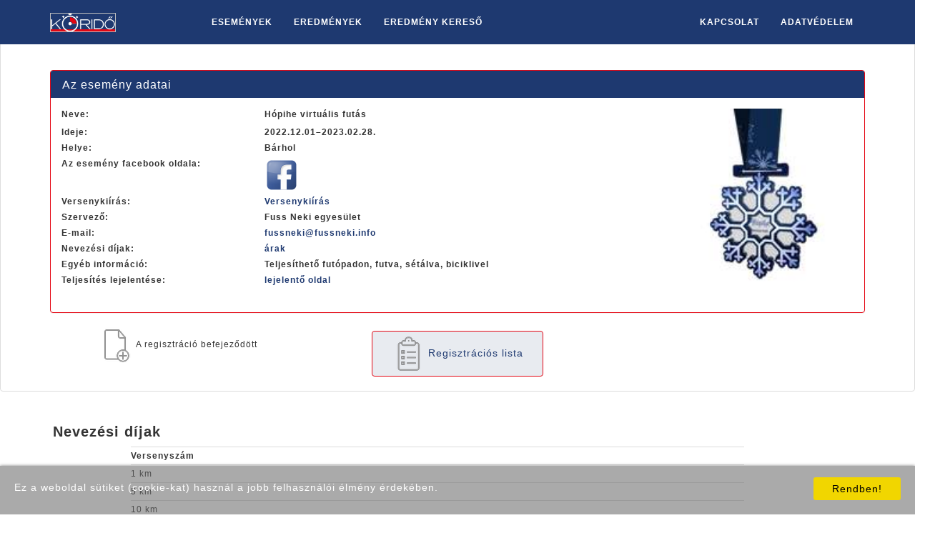

--- FILE ---
content_type: text/html; charset=UTF-8
request_url: https://korido.hu/2022HP_price
body_size: 14249
content:
<!DOCTYPE html>
<html>

  <head>

    <meta charset="UTF-8">
    <meta name="viewport" content="width=device-width, initial-scale=0.7, maximum-scale=5.0, minimum-scale=0.5">
    <meta http-equiv="X-UA-Compatible" content="IE=10; IE=9; IE=8; IE=7; IE=edge">
	
	<meta name="description" content="Futóversenyek chipes időmérése (RFID, HuTag). Futóverseny, terepfutás, OCR, akadályfutás, triatlon, duatlon, kerékpárverseny, MTB, ...">
    <meta name="author" content="Köridő">
	<meta name="robots" content="index, follow">
	<meta name="facebook-domain-verification" content="vxhydklkrymfc0iazj9u34a49zt8k5" />
	

    <meta property="og:image:url" content="https://korido.hu/events/2022HP/event_logo.jpg">
    <meta property="og:title" content="Nevezés">
    <meta property="og:image:type" content="image/png">
    <meta property="og:image:width" content="300">
    <meta property="og:image:height" content="284">
    <meta property="og:description" content="Hópihe virtuális futás">
	
<!--
	<link rel="icon" href="https://korido.hu:443/img/korido_icon_32x32.ico">
    <link rel="shortcut icon" href="https://korido.hu:443/img/korido_icon_32x32.ico">
-->
	<link rel="apple-touch-icon" sizes="180x180" href="/apple-touch-icon.png">
	<link rel="icon" type="image/png" sizes="32x32" href="/favicon-32x32.png">
	<link rel="icon" type="image/png" sizes="16x16" href="/favicon-16x16.png">
	<link rel="manifest" href="/site.webmanifest">	
 

	
    <link rel="stylesheet" href="https://korido.hu:443/bootstrap/css/bootstrap.css">
	    
    <script src="https://korido.hu:443/js/jquery.min.js"></script>
    <script src="https://korido.hu:443/js/jquery.validate.min.js"></script>
    <script src="https://korido.hu:443/js/main.js"></script>
    <script src="https://korido.hu:443/js/thickbox.js"></script>
    <script src="https://korido.hu:443/js/jquery.floatThead.min.js"></script>

    <script src="https://korido.hu:443/bootstrap/js/bootstrap.min.js"></script>
	
    <link rel="stylesheet" type="text/css" href="https://korido.hu:443/css/plugin.css">
    <link rel="stylesheet" type="text/css" href="https://korido.hu:443/css/style.css">
    <link rel="stylesheet" type="text/css" href="https://korido.hu:443/css/main_onepage.css">
    <link rel="stylesheet" type="text/css" href="https://korido.hu:443/css/thickbox.css">
	 
	<script type="text/javascript" src="https://korido.hu:443/js/plugin.js"></script>
    <script type="text/javascript" src="https://korido.hu:443/js/scripts.js"></script>


	<link href="https://korido.hu:443/js/summernote/summernote_0.8.4.css" rel="stylesheet">
	<script src="https://korido.hu:443/js/summernote/summernote_0.8.4.js"></script>	

	
	<script src="https://korido.hu:443/js/datatables/jquery.dataTables.min_1.10.12.js"></script>
	<script src="https://korido.hu:443/js/datatables/dataTables.bootstrap.min_1.10.12.js"></script>


	
	<script src="https://korido.hu:443/js/datatables/dataTables.buttons.min_2.2.2.js"></script>
	
	<script src="https://korido.hu:443/js/datatables/dataTables.select.min_1.5.0.js"></script>
	<script src="https://korido.hu:443/js/datatables/jszip.min_3.1.3.js"></script>
	<script src="https://korido.hu:443/js/pdfmake/pdfmake.min_0.1.53.js"></script>
	<script src="https://korido.hu:443/js/pdfmake/vfs_fonts_0.1.53.js"></script>
	<script src="https://korido.hu:443/js/datatables/buttons.html5.min_2.2.2.js"></script>
	<script src="https://korido.hu:443/js/datatables/buttons.print.min_2.2.2.js"></script>


    <link rel="stylesheet" type="text/css" href="https://korido.hu:443/css/dataTables.bootstrap.min.css">
    <link rel="stylesheet" type="text/css" href="https://korido.hu:443/css/main.css">


	<script src="https://korido.hu:443/js/datatables/sorting_natural_1.10.16.js"></script>


<!--		<link rel="stylesheet" href="https://unpkg.com/dropzone/dist/dropzone.css" /> -->
<!--		<script src="https://unpkg.com/dropzone"></script>-->

<!--
!!! 2025.03.15 KIKAPCSOLTAM MERT MEGFOGTA AZ OLDALT!
		<link href="https://unpkg.com/cropperjs/dist/cropper.css" rel="stylesheet"/> 
		<script src="https://unpkg.com/cropperjs"></script>
-->



<!-- Facebook Pixel Code -->
<script>
  !function(f,b,e,v,n,t,s)
  {if(f.fbq)return;n=f.fbq=function(){n.callMethod?
  n.callMethod.apply(n,arguments):n.queue.push(arguments)};
  if(!f._fbq)f._fbq=n;n.push=n;n.loaded=!0;n.version='2.0';
  n.queue=[];t=b.createElement(e);t.async=!0;
  t.src=v;s=b.getElementsByTagName(e)[0];
  s.parentNode.insertBefore(t,s)}(window, document,'script',
  'https://connect.facebook.net/en_US/fbevents.js');
  fbq('init', '2747528411983980');
  fbq('track', 'PageView');
</script>
<noscript>
  <img height="1" width="1" style="display:none" 
       src="https://www.facebook.com/tr?id=2747528411983980&ev=PageView&noscript=1"/>
</noscript>
<!-- End Facebook Pixel Code -->

  		

	
  <title>Köridő | Hópihe virtuális futás</title>
  
  </head>
  
  <body>
	    
        <header id="home">
        <div id="top-area" class="header-top-area navigation-background">
            <div class="container">
                <div class="row">
                
                    <div class="col-xs-2">
                        <div class="logo">
						
                            <a class="smoth-scroll" href="https://korido.hu"><img class="replaced_logo" ></a>
							
                        </div>
                    </div>
                    
                    <div class="col-xs-10">
                        <div class="navigation-menu">
                            <div class="navbar">
                                <div class="navbar-header">
                                    <button type="button" class="navbar-toggle" data-toggle="collapse" data-target=".navbar-collapse">
                                        <span class="sr-only">Toggle navigation</span>
                                        <span class="icon-bar"></span>
                                        <span class="icon-bar"></span>
                                        <span class="icon-bar"></span>
                                    </button>
                                </div>
                                <div class="navbar-collapse collapse">
                                    <ul class="nav navbar-nav navbar-left">
                                        <li><a class="smoth-scroll" href="https://korido.hu:443/index.php?events">Események</a></li>
                                        <li><a class="smoth-scroll" href="https://korido.hu:443/index.php?results">Eredmények</a></li>
                                        <li><a class="smoth-scroll" href="https://korido.hu/eredmeny">Eredmény kereső</a></li>
                                    </ul>
                                    <ul class="nav navbar-nav navbar-right">									
                                        <!--<li><a class="smoth-scroll active" href="https://korido.hu:443/index.php#about">Magunkról</a>
                                        </li>
                                        <li><a class="smoth-scroll" href="https://korido.hu:443/index.php#services">Szolgáltatások</a>
                                        </li>
                                        <li><a class="smoth-scroll" href="https://korido.hu:443/index.php#request">Ajánlatkérés</a>
                                        </li>
										-->
                                        <li><a class="smoth-scroll" href="https://korido.hu:443/index.php#contact">Kapcsolat</a>
                                        </li>
                                        <li><a class="smoth-scroll" href="https://korido.hu/events/korido_adatvedelmi_nyilatkozat.pdf" target=_blank>Adatvédelem</a>
                                        </li>
                                    </ul>
                                </div>
                            </div>
                        </div>
                    </div>
                </div>
            </div>
        </div>
     </header>
    
	
 
  
	<!-- Event Start --> 
	<div class="events">

		<br/>
		
		<div class="row">
			<div class="col-md-12">

				<div class="container">
	<!-- Event details Start --> 
					<div class="row">
						<div class="col-md-12">

							<div class="panel panel-default race_details">
								<div class="panel-heading">
									<h3 class="panel-title">Az esemény adatai</h3>
								</div>
								<div class="panel-body">

								<div class="row">
									<div class="col-sm-9">
										<div class="row">
										  <div class="form-group">
										 		<div class="col-xs-6 col-sm-4"><label>Neve:</label></div> 					    
										 		<div class="col-xs-6 col-sm-8"><label>Hópihe virtuális futás</label></div>
										  </div>
										  <div class="form-group">
										 		<div class="col-xs-6 col-sm-4"><label>Ideje:</label></div> 					    
										 		<div class="col-xs-6 col-sm-8"><label>2022.12.01–2023.02.28.</label></div>
										  </div>
										  <div class="form-group">
										 		<div class="col-xs-6 col-sm-4"><label>Helye:</label></div> 					    
										 		<div class="col-xs-6 col-sm-8"><label>Bárhol</label></div>
										  </div>
										  <div class="form-group">
										 		<div class="col-xs-6 col-sm-4"><label>Az esemény facebook oldala:</label></div> 					    
										 		<div class="col-xs-6 col-sm-8"><label><a href="https://www.facebook.com/events/1511111816031583/" target=_blank><img src="./img/social-facebook-box-blue-icon.png"></a></label></div>
										  </div>
										  <div class="form-group">
										 		<div class="col-xs-6 col-sm-4"><label>Versenykiírás:</label></div> 					    
										 		<div class="col-xs-6 col-sm-8"><label><a href="https://www.facebook.com/events/1511111816031583/" target=_blank>Versenykiírás</a></label></div>
										  </div>
										  <div class="form-group">
										 		<div class="col-xs-6 col-sm-4"><label>Szervező:</label></div> 					    
										 		<div class="col-xs-6 col-sm-8"><label>Fuss Neki egyesület</label></div>
										  </div>
										  <div class="form-group">
										 		<div class="col-xs-6 col-sm-4"><label>E-mail:</label></div> 					    
										 		<div class="col-xs-6 col-sm-8"><label><a href="mailto:fussneki@fussneki.info">fussneki@fussneki.info</a></label></div>
										  </div>
										  <div class="form-group">
										 		<div class="col-xs-6 col-sm-4"><label>Nevezési díjak:</label></div> 					    
										 		<div class="col-xs-6 col-sm-8"><label><a href="https://korido.hu:443/2022HP_price" target=_blank>árak</a></label></div>
										  </div>
										  <div class="form-group">
										 		<div class="col-xs-6 col-sm-4"><label>Egyéb információ:</label></div> 					    
										 		<div class="col-xs-6 col-sm-8"><label>Teljesíthető futópadon, futva, sétálva, biciklivel</label></div>
										  </div>
										  <div class="form-group">
										 		<div class="col-xs-6 col-sm-4"><label>Teljesítés lejelentése:</label></div> 					    
										 		<div class="col-xs-6 col-sm-8"><label><a href="https://korido.hu:443/2022HPTeljesites_reg" target=_blank>lejelentő oldal</a></label></div>
										  </div>
														
										</div>
									</div>
									
									<div class="col-xs-2">
										<a href='https://www.facebook.com/fussnekiofficial/' target=_blank>										<img style="margin: 0 auto;border-radius: 10%;" src="https://korido.hu/events/2022HP/event_logo_s.jpg" width=250>
										</a>									</div>
								</div>
								</div>
							</div>
						</div>
					</div>
	<!-- Event details End --> 
	
	<!-- Event menu Start --> 
					<div class="row">
													<div class="col-md-4 col-sm-6 col-md-offset-0 col-centered text-center">
																<img src="./img/reg.png" width=50>A regisztráció befejeződött							</div>
																											<div class="col-md-4 col-sm-6 col-md-offset-0 col-centered text-center">
									<a class="btn btn-korido" href="index.php?2022HP_list" title="a beérkezett, nem törölt regisztrációk listája"> <img src="./img/list.png"
										width=50>Regisztrációs lista									</a>
								</div>
																			<div class="col-md-4 col-sm-6 col-md-offset-0 col-centered text-center">
													</div>
																	</div>
									
	<!-- Event menu End --> 
					
				</div>
			</div>
		</div>
	</div>		
	<!-- Event Start --> 
	
	
	<!-- List Start --> 
	<div class="container">
		<div class="row">
			<div class="col-md-12">
				<div class="page-title">Nevezési díjak</div>
			</div>
		</div>
	</div>


	<div class="container">
		<div class="row">
			<div class="col-xs-offset-1">	  

				<table style='margin-left:30px;width:80%'><tr style='font-weight: bold'><th align='left'>Versenyszám</th></tr><tr><td>1 km</td></tr><tr><td>5 km</td></tr><tr><td>10 km</td></tr><tr><td>21 km</td></table>			</div>

		<p>&nbsp;</p>
		<p><h4>Utalási adatok</h4>
		Számlatulajdonos neve: <b>Fuss Neki egyesület</b><br/>
		Számlaszám: <b>11743150-21358597</b><br/>
		</p>
		<p><h4>Kártyás fizetési adatok</h4>
		Név: <b>Fuss Neki Egyesület</b><br/>
		Cím: <b>8638 Balatonlelle Mátyás Király utca 80.</b><br/>
		Azonosító: <b>S359201</b><br/>
		</p>
		</div>
	</div>

	<p>&nbsp;</p>
	<p>&nbsp;</p>


	<!-- List End --> 
	
	<!-- Back to Top Start -->
    <a href="#" class="scroll-to-top"><i class="icon-arrow-up-circle"></i></a>
    <!-- Back to Top End -->






<div class="container">
	<div class="row col-md-12 text-center center-block">
		<img style="margin: 0 auto;" class="img-responsive" src="https://korido.hu:443/events/2022HP/fuss_neki_logo_fekvo.png" alt="logo" style="margin:10px 30px 10px 10px;float:left" height="80">
	</div>
</div>
	<script async src="./js/cookie.js" propTitle="Ez a weboldal sütiket (cookie-kat) használ a jobb felhasználói élmény érdekében." 
	propOK="Rendben!" data-ver="1" id="cprop"></script>

  </body> 
</html>



--- FILE ---
content_type: text/css
request_url: https://korido.hu/css/style.css
body_size: 6053
content:
/*
f7639a -> e40613
   
    Template Name : WebRes - Personal Resume Template
    Author : UiPasta Team
    Website : https://www.uipasta.com/
    Support : https://www.uipasta.com/support/
	
	
*/



/*
   
   Table Of Content
   
   1. Global Style
   2. Preloader
   3. Home Section and Navigation Menu
   4. Qualification and Experience
   5. About
      5.1 Skills
      5.2 Subscribe
   6. Portfolio
   7. Testimonial
   8. Statistics
   9. Services
  10. Call to Action
  11. Contact Us
  12. Social Icons
  13. Footer
  14. Scroll To Top
  15. Responsive
  16. Useful Classes ( Such as : Margin, Padding, colors  "This classes will be helpful for you during designing/development time.")
  17. UiPasta Credit
 

*/



/* Global Style */

body {
    font-size: 12px;
    font-weight: 400;
    line-height: 24px;
    letter-spacing: 1px;
    height: 100%;
/*    font-family: 'Poppins', sans-serif;*/
}

/*ledfal miatt dark mode*/
.dark-mode {
  background-color: #212121;
  color: #ddd6d6;
}


html,
body {
    height: 100%
}

::selection {
    background-color: #e40613;
    color: #ffffff;
}

::-moz-selection {
    background-color: #e40613;
    color: #ffffff;
}

h1,
h2,
h3,
h4,
h5,
h6 {
	font-family: 'Poppins', sans-serif;
}

a {
    text-decoration: none;
}

img {
/*    width: 100%; */
}

a {
    color: #1e3970;
}

a:hover,
a:active,
a:focus {
    color: #e40613;
    text-decoration: none;
	outline: none;
}

p {
    line-height: 28px;
}

b {
	font-weight: 600;
}

ul,
li {
    margin: 0;
    padding: 0;
}

fieldset {
    border: 0 none;
    margin: 0 auto;
    padding: 0;
}

.no-padding {
    padding: 0
}

.pink-color {
	color: #e40613 !important;
}

.pink-color-bg {
	background-color: #e40613 !important;
}

.section-space-padding {
    padding: 100px 0px;
}

.section-title {
    text-align: center;
}

.section-title h2 {
    margin-top: 0;
    font-weight: 600;
    font-size: 30px;
}

.section-title p {
    font-weight: 400;
	line-height: 25px;
	margin-bottom: 40px;
}

.bg-cover {
	background-repeat: no-repeat;
}

.pattern-bg {
	background: url(../images/bg/pattern-bg.png);
	background-repeat: repeat;
}

.grabbing {
	cursor: url(../images/owl-carousel/grabbing.png) 8 8, move;
}

.divider > i {
	color: #e40613;
	font-size: 21px;
}

.divider {
	position: relative;
	width: 126px;
	margin: 0 auto;
	overflow: hidden;
	text-align: center;
}

.divider:after,
.divider:before {
	content: ' ';
	width: 43px;
	position: absolute;
	border-bottom: dotted 2px #ffffff;
	top: 50%;
	margin-top: -4px;
}

.divider:before {
	left: 0;
}

.divider:after {
	right: 0;
}

.divider.dark:after,
.divider.dark:before {
	border-color: #b2b2b2;
}

.button {
	border: none;
	border-radius: 5px;
	font-family: inherit;
	font-size: 17px;
	color: inherit;
	background: none;
	cursor: pointer;
	padding: 20px 60px;
	display: inline-block;
	text-transform: uppercase;
	letter-spacing: 1px;
	font-weight: 700;
	outline: none;
	position: relative;
	-webkit-transition: all 0.3s;
	-moz-transition: all 0.3s;
	transition: all 0.3s;
}

.button:after {
	content: '';
	position: absolute;
	z-index: -1;
	-webkit-transition: all 0.3s;
	-moz-transition: all 0.3s;
	transition: all 0.3s;
}

.button-style {
	border: 3px solid #fff;
	color: #fff;
}

.button-style:hover,
.button-style:active,
.button-style:focus {
	color: #ffffff;
	background: #1e3970;
}

.button-style-color-2:hover,
.button-style-color-2:active,
.button-style-color-2:focus {
	color: #ffffff;
	background: #e40613 !important;
}

.button-style-dark {
	border: 3px solid #000000;
	color: #000000;
}



/* Preloader */

.preloader {
    background: #F9F9F9;
    bottom: 0;
    left: 0;
    position: fixed;
    right: 0;
    top: 0;
    z-index: 99999;
}

.preloader p {
    position: absolute;
    top: 48%;
    left: 50%;
    text-align: center;
    font-size: 20px;
    color: #333333;
}

.preloader:before, .preloader:after {
    content: "";
    width: 20px;
    height: 20px;
    position: absolute;
    top: 40%;
    left: 40%;
    background-color: #1e3970;
    animation: squaremove 1s ease-in-out infinite;
    -webkit-animation: squaremove 1s ease-in-out infinite;
}

.preloader:after {
    bottom: 0px;
    background-color: #e40613;
    animation-delay: 0.3s;
}

@keyframes squaremove {
  0%, 100%{
    -webkit-transform: translate(0,0) rotate(0);
    -ms-transform: translate(0,0) rotate(0);
    -o-transform: translate(0,0) rotate(0);
    transform: translate(0,0) rotate(0);
  }

  25%{
    -webkit-transform: translate(40px,40px) rotate(45deg);
    -ms-transform: translate(40px,40px) rotate(45deg);
    -o-transform: translate(40px,40px) rotate(45deg);
    transform: translate(40px,40px) rotate(45deg);
  }

  50%{
    -webkit-transform: translate(0px,80px) rotate(0deg);
    -ms-transform: translate(0px,80px) rotate(0deg);
    -o-transform: translate(0px,80px) rotate(0deg);
    transform: translate(0px,80px) rotate(0deg);
  }

  75%{
    -webkit-transform: translate(-40px,40px) rotate(45deg);
    -ms-transform: translate(-40px,40px) rotate(45deg);
    -o-transform: translate(-40px,40px) rotate(45deg);
    transform: translate(-40px,40px) rotate(45deg);
  }
}



/* Home Section and Navigation Menu */

.home-section {
    background: #f1f1f1;
    padding-top: 60px;
}

.table {
	margin-bottom: 0px;
}

.table a {
	color: #ffffff;
}

.table > tbody > tr > td {
	padding: 15px;
	border: 3px solid #e4e4e4;
}

.table tr > td {
	padding: 11px 13px;
}

/*
tr:nth-child(1) > td {
	border-top:0px;
}

tr > td:nth-child(1){
	background-color: #ffffff;
	font-weight: 500;
	font-size: 13px;
	color: #888888;
	width: 140px;
}

tr > td:nth-child(2) {
	font-weight: 500;
	color: #ffffff;
	background: #1e3970; 
}
*/
.header-top-area {
    position: fixed;
    left: 0;
    top: 0;
    width: 100%;
    z-index: 9999;
    -webkit-transition: all 0.4s ease-out;
    transition: all 0.4s ease-out;
}

.logo {
    padding-top: 28px;
    -webkit-transition: all 0.3s ease-out;
    transition: all 0.3s ease-out;
}

.logo a {
    display: block;
    color: #333333;
    letter-spacing: 6px;
    font-weight: 600;
    font-size: 14px;
	border-bottom: 4px solid #e40613;
    width: 92px;
	height: 27px;
}

.navigation-menu .navbar-nav li a {
    color: #333333;
    text-transform: uppercase;
    font-size: 12px;
    letter-spacing: 1px;
    padding: 30px 15px;
    -webkit-transition: .3s;
    transition: .3s;
    font-weight: 600;
}

.navigation-menu .navbar-nav li a:hover {
    background: none;
    color: #e40613;
    -webkit-transition: all 0.3s ease-out;
    transition: all 0.3s ease-out;
}

.nav li a:focus,
.nav li a:hover {
    background: none;
    color: #1e3970;
    -webkit-transition: all 0.3s ease-out;
    transition: all 0.3s ease-out;
}

.navbar {
    margin: 0;
}

.navigation-background {
    -webkit-transition: all 0.3s ease-out;
    transition: all 0.3s ease-out;
    background: #1e3970;
}

.navigation-background .logo {
    padding-top: 18px;
    -webkit-transition: all 0.3s ease-out;
    transition: all 0.3s ease-out;
}

.navigation-background .logo a {
	color: #ffffff;
}

.navigation-background .navigation-menu .navbar-nav li a {
    color: #fff;
    padding: 20px 15px;
    -webkit-transition: .3s;
    transition: .3s;
}

.navigation-background .navigation-menu .navbar-nav li a:hover {
	background: none;
    color: #e40613;
    -webkit-transition: all 0.3s ease-out;
    transition: all 0.3s ease-out;
}



/* Qualification and Experience */

.experience {
	margin-left: 0px;
	padding: 10px 0px;
}

.experience-item {
	position: relative;
	margin: 40px 0px;
}

.experience-circle {
	width: 120px;
	height: 120px;
	text-align: center;
	line-height: 35px;
	font-size: 14px;
	border-radius: 100%;
	position: absolute;
	left: -60px;
	color: #fff;
    background: #1e3970;
	padding-top: 25px;
    box-shadow: -5px 6px 4px 0px rgba(90, 91, 95, 0.3);
}

.experience-circle i {
	display: block;
	font-size: 40px;
}

.experience-company i {
	font-size: 40px !important;
	margin-top: 15px !important;
}

.experience-circle p {
	font-size: 11px;
	margin-top: 5px;
}

.experience-content {
	margin-left: 80px;
	position: relative;
	background: #fff;
	border: 2px solid #e40613;
	border-radius: 6px;
	padding: 20px 25px;
}

.experience-content h4 {
	line-height: 30px;
}

.experience-content:after, 
.experience-content:before {
	right: 100%;
	top: 35%;
	content: " ";
	height: 0;
	width: 0;
	position: absolute;
	pointer-events: none;
}

.experience-content:after {
	border-color: rgba(255, 255, 255, 0);
	border-right-color: #ffffff;
	border-width: 12px;
	margin-top: -20px;
}

.experience-content:before {
	border-color: rgba(238, 238, 238, 0);
	border-right-color: #e40613;
	border-width: 16px;
	margin-top: -21px;
}

.experience-content p {
	color: #696969;
}

.experience-color-blue {
	border: 2px solid #1e3970 !important;
}

.experience-color-blue:before {
	border-right-color: #1e3970 !important;
}



/* About */

.about {
	background: #F9F9F9;
}

.about-me-text {
	padding: 50px;
	background-color: #ffffff;
	box-shadow: -2px 40px 34px -24px rgba(0, 0, 0, 0.2);
    border-radius: 255px 15px 225px 15px/15px 225px 15px 255px;
    border: solid 7px #1e3970;
    border-left-color: #e40613;
    border-right-color: #e40613;
}

.about-me-text p:first-letter {
	font-size: 35px;
    color: #ffffff;
    background: #e40613;
    padding: 0px 20px;
    width: 50px;
    height: 50px;
    border-radius: 50%;
    line-height: 61px;
	margin-right: 5px;
}



/* Skills */

.my-skill strong,
.my-skill span {
  font-size: 18px;
  font-weight: 400;
  padding-bottom: 6px;
  display: inline-block;
}

.my-skill .progress {
  background: #dedede;
  border-radius: 10px;
  box-shadow: none;
  height: 12px;
  margin-bottom: 30px;
}

.my-skill .progress-bar-primary {
  background: #1e3970;
}

/*
.modal-body .btn {
	background-color: #e40613;
	margin-top: -68px;
    position: relative;
    margin-right: -35px;
    width: 50px;
    height: 50px;
    border-radius: 100%;
    color: #ffffff;
    line-height: 39px;
    font-size: 20px;
	outline: 0;
	box-shadow: 0px 1px 2px 0px rgba(90, 91, 95, 0.15);
    transition: all 0.3s ease-in-out;
}
*/

.modal-body .btn:hover {
	box-shadow: 0px 16px 22px 0px rgba(90, 91, 95, 0.3);
	outline: 0;
}



/* Subscribe */

.subscribe .modal-content {
	background: url(../images/bg/subscribe-pattern.png);
	background-repeat: repeat;
}

#mc-form {
	text-align: center;
}

.mc-label {
	font-weight: 400;
}

.subscribe-form {
	margin-bottom: 15px;
	position: relative;
}

.subscribe-form .text-input {
	padding: 20px;
	border-radius: 50px;
	border: solid 1px #ffffff;
	background: #1e3970;
	color: #ffffff;
	width: 100%;
	font-size: 15px;
	outline: none;
}

.subscribe-form .text-input::-webkit-input-placeholder {
	color: #ffffff;
	opacity: 1;
}

.subscribe-form .text-input:-moz-placeholder {
	color: #ffffff;
	opacity: 1;
}

.subscribe-form .text-input::-moz-placeholder {
	color: #ffffff;
	opacity: 1;
}

.subscribe-form .text-input:-ms-input-placeholder {
	color: #ffffff;
	opacity: 1;
}

.subscribe-form .text-input:focus::-webkit-input-placeholder {
	opacity: .5;
}

.subscribe-form .text-input:focus:-moz-input-placeholder {
	opacity: .5;
}

.subscribe-form .text-input:focus::-moz-input-placeholder {
	opacity: .5;
}

.subscribe-form .text-input:focus:-ms-input-placeholder {
	opacity: .5;
}

.subscribe-form .submit-btn {
	position: absolute;
	font-size: 18px;
	letter-spacing: 1px;
	color: #FFF;
	font-weight: 600;
	background: #e40613;
	border: none;
	top: 5px;
	right: 5px;
	bottom: 5px;
	border-radius: 50px;
	width: 150px;
	text-align: center;
	outline: none;
}

.subscribe-form .submit-btn:active {
	opacity: .8;
}



/* Portfolio */

.portfolio {}

.portfolio-inner .mix {
    display: none;
	padding: 0px;
}

ul.portfolio {
    padding: 30px 10px;
    list-style: none;
    margin-top: 30px;
    margin-left: 8px;
    text-align: center;
    background-color: #1e3970;
}

ul.portfolio li {
    display: inline-block;
    padding: 8px 12px;
    margin: 2px 8px;
    text-transform: capitalize;
    font-size: 14px;
    font-weight: 400;
    color: #ffffff;
    border: none;
    cursor: pointer;
    font-size: 13px;
}

ul.portfolio li:hover {
    color: #000;
    border: none;
}

ul.portfolio li.active {
    color: #ffffff;
    background-color: #e40613;
    padding: 5px 20px;
    border-radius: 20px;
    box-shadow: 0px 1px 2px 0px rgba(90, 91, 95, 0.15);
}

.portfolio .item {
    position: relative;
}

.portfolio .item img {
    width: 100%;
}

.item {
    -webkit-transition: .3s;
    transition: .3s;
}

.portfolio .item:hover a:before{
  top: 40%;
  box-shadow: 0px 16px 22px 0px rgba(90, 91, 95, 0.3);
  -webkit-transition: all 400ms ease-in-out;
          transition: all 400ms ease-in-out;
}

.portfolio .item a:before{
  color: #ffffff;
  content: "\f00e";
  font-family: "FontAwesome";
  text-align: center;
  color: #ffffff;
  position: absolute;
  font-size: 25px;
  top: 2%;
  opacity: 0;
  left: 0%;
  right: 0%;
  background-color: #e40613;
  width: 70px;
  height: 70px;
  border-radius: 50%;
  line-height: 70px;
  margin: 0 auto;
  -webkit-transition: all 400ms ease-in-out;
          transition: all 400ms ease-in-out;
}

.portfolio .item a:hover:before{
  opacity: 1;
}

.mfp-image-holder .mfp-close, .mfp-iframe-holder .mfp-close {
	margin-top: 50px;
    font-size: 40px;
    background-color: #e40613;
    width: 50px;
    right: 10px;
    height: 50px;
    border-radius: 50%;
    padding-right: 13px;
}

.mfp-zoom-out-cur, .mfp-zoom-out-cur .mfp-image-holder .mfp-close {
    cursor: inherit;
}



/* Testimonial */

.testimonial-section {
    background: #F9F9F9;
}

.testimonial-carousel-list {
    padding: 30px;
    background-color: #fff;
    border-radius: 4px;
	box-shadow: 0px 1px 2px 0px rgba(90, 91, 95, 0.15);
    transition: all 0.3s ease-in-out;
}

.testimonial-carousel-list:hover {
    box-shadow: 0px 16px 22px 0px rgba(90, 91, 95, 0.3);
    top: -5px;
}

.testimonial-word {
    padding: 0px 100px;
}

.testimonial-word img {
	margin: 0 auto;
    max-width: 140px;
}

.testimonial-word h2 {
    font-size: 12px;
    text-transform: uppercase;
	color: #1e3970;
    font-weight: 700;
    letter-spacing: 4px;
    margin: 20px 0px;
}

.testimonial-word p {
    line-height: 25px;
}

.owl-navi {
	color: #ffffff;
}

.owl-theme .owl-controls .owl-buttons div {
    display: inline-block;
    zoom: 1;
    margin: 5px;
	margin-top: -32px;
    padding: 7px 13px;
	background-color: transparent;
    opacity: 1;
    -webkit-border-radius: 4px;
    -moz-border-radius: 4px;
    border-radius: 100%;
    width: 65px;
    height: 65px;
    line-height: 60px;
    background-color: #1e3970;
	transition: all 0.3s ease-in-out;
}

.owl-theme .owl-controls .owl-buttons div:hover {
	background-color: #e40613;
}

.owl-prev, .owl-next {
  position: absolute;
  top: 50%;
  padding: 5px;
  margin: 0;
  z-index: 100;
  cursor: pointer;
}

.owl-prev {
  left: -40px;
}

.owl-next {
  right: -40px;
}



/* Statistics */

.statistics-section {
    background: url(../images/bg/statistics.jpg);
    background-size: cover;
	background-attachment: fixed;
}

.statistics {
  padding: 35px;
  margin-top: 20px;
  margin-bottom: 20px;
  overflow: hidden;
  border-radius: 10px;
}

.statistics.block .statistics-icon,
.statistics.block .statistics-content {
  width: auto;
  float: none;
  text-align: center;
}

.statistics-icon {
  text-align: center;
  font-size: 50px;
  color: #ffffff;
}

.statistics-content {
  text-align: center;
  margin-top: 25px;
  color: #ffffff;
}

.statistics-content > h5 {
  font-size: 34px;
  margin-top: 0;
}

.statistics-content > span {
  display: block;
  font-weight: 500;
  font-size: 12px;
  letter-spacing: 1px;
}



/* Services */

.services-section {
  background-color: #F9F9F9;
}

.services-section hr {
  border-bottom: 2px solid #1e3970;
  width: 84px;
  margin: 0 auto;
}

.services-section .services-detail {
    border-radius: 10%;
    background-color: #ffffff;
    box-shadow: 0px 1px 2px 0px rgba(90, 91, 95, 0.15);
    transition: all 0.3s ease-in-out;
    position: relative;
 /*   width: 300px;*/
    height: 400px;
    text-align: center;
    margin: 0 auto;
    margin-bottom: 30px;
}

.services-section .services-detail:hover {
    /*border-bottom-right-radius: 4px;*/
    box-shadow: 0px 16px 22px 0px rgba(90, 91, 95, 0.3);
    top: -5px;
}

.services-section .services-detail i {
   font-size: 42px;
   margin-top: 88px;
   display: inline-block;
   vertical-align: middle;
}



/* Call to Action */

.call-to-action {
	background: url(../images/bg/call-to-action.png);
	background-attachment: fixed;
	background-repeat: repeat;
}

.call-to-action h2 {
	font-size: 30px;
	color: #ffffff;
}



/* Contact Us */

.contact-us {
	padding: 50px;
    background-color: #ffffff;
    box-shadow: -2px 40px 34px -24px rgba(0, 0, 0, 0.2);
    border-radius: 255px 15px 225px 15px/15px 225px 15px 255px;
    border: solid 7px #1e3970;
    border-left-color: #e40613;
    border-right-color: #e40613;
}

.contact-us-detail {
    position: absolute;
    left: 83%;
    top: -4%;
    background-color: #1e3970;
    padding: 10px 20px;
    border-radius: 5px;
    font-weight: 600;
}

.contact-us-detail:hover {
	background-color: #e40613;
}

.contact-us-detail a {
	color: #ffffff;
}

.contact-us-detail a:hover {
	color: #ffffff;
}

.form-group {
	margin-bottom: 25px;
}

.form-control {
	border: 2px solid transparent;
	height: 34px;
	border-radius: 2px; -webkit-border-radius: 2px; -moz-border-radius: 2px; -ms-border-radius: 2px; -o-border-radius: 2px;
	-webkit-box-shadow: 0 1px 4px 0 rgba(0, 0, 0, 0.14);
	   -moz-box-shadow: 0 1px 4px 0 rgba(0, 0, 0, 0.14);
	    -ms-box-shadow: 0 1px 4px 0 rgba(0, 0, 0, 0.14);
		 -o-box-shadow: 0 1px 4px 0 rgba(0, 0, 0, 0.14);
			box-shadow: 0 1px 4px 0 rgba(0, 0, 0, 0.14);
	-webkit-transition:all 150ms ease-in-out 0s;
	   -moz-transition:all 150ms ease-in-out 0s;
	    -ms-transition:all 150ms ease-in-out 0s;
	     -o-transition:all 150ms ease-in-out 0s;
		    transition:all 150ms ease-in-out 0s;
}
.form-control input[type=checkbox] {
#	height: 14px;	
}

.form-control:focus {
	border-color: #171717;
	-webkit-box-shadow: none;
	   -moz-box-shadow: none;
	    -ms-box-shadow: none;
		 -o-box-shadow: none;
			box-shadow: none;
}

.form-control:focus {
	border-color: #1e3970;
	border-width: 2px;
}



/* Social Icons */

.social-icon {
  list-style: none;
  padding-left: 0;
  margin: 0;
  text-align: center;
}

.social-icon:before,
.social-icon:after {
  content: " ";
  display: table;
}

.social-icon:after {
  clear: both;
}

.social-icon li {
  display: inline-block;
  margin: 2px 4px;
}

.social-icon li a {
  display: block;
  width: 60px;
  height: 60px;
  line-height: 66px;
  color: #fff;
  text-align: center;
  border: 0 none;
  border-radius: 50%;
  font-size: 27px;
  box-shadow: 0px 1px 2px 0px rgba(90, 91, 95, 0.15);
  transition: all 0.3s ease-in-out;
}

.social-icon li a:hover {
   box-shadow: 0px 8px 15px 0px rgba(90, 91, 95, 0.33);
}

.facebook {
   background-color: #3b5998;
}

.twitter {
   background-color: #1da1f2;
}

.google-plus {
   background-color: #dd4b39;
}

.instagram {
   background-color: #464545;
}

.linkedin {
   background-color: #0077b5;
}

.pinterest {
   background-color: #bd081c;
}

.youtube {
   background-color: #cd201f;
}

.vimeo {
   background-color: #1ab7ea;
}

.dribbble {
   background-color: #ea4c89;
}

.behance {
   background-color: #1769ff;
}

.flickr {
   background-color: #ff0084;
}

.tumblr {
   background-color: #35465c;
}

.foursquare {
   background-color: #f94877;
}

.github {
   background-color: #333333;
}

.skype {
   background-color: #00aff0;
}



/* Footer */

.footer-section {
/*    background: url(../images/bg/footer-bg.png);*/
	background-repeat: repeat;
    padding: 80px 0px;
/*    color: #f8f8f8;*/
    background-color: #1e3970;
    color: #fff;
	
	margin-top: 30px;
}

.footer-section p {
    font-size: 14px;
}



/* Scroll To Top */

.scroll-to-top {
    background-color: #1e3970;
    display: none;
    width: 60px;
    height: 60px;
    font-size: 25px;
	border-radius: 100%;
    line-height: 67px;
    text-align: center;
    color: #fff;
    position: fixed;
    right: 20px;
    bottom: 30px;
    z-index: 999;
    box-shadow: 0px 1px 2px 0px rgba(90, 91, 95, 0.15);
    transition: all 0.3s ease-in-out;
}

.scroll-to-top:hover,
.scroll-to-top:focus {
    background-color: #e40613;
    color: #ffffff;
    box-shadow: 0px 16px 22px 0px rgba(90, 91, 95, 0.3);
}



/* Responsive */

@media only screen and (max-width: 1199px) {
	.experience-circle i {
		font-size: 30px;
	}
	
	.experience-content{
		margin-left: 75px;
	}
	
	.experience-content:after, 
	.experience-content:before {
		top: 30%;
	}
}


@media only screen and (min-width: 767px) and (max-width: 991px) {
    .navigation-menu .navbar-nav li a {
        padding: 30px 11px;
        font-size: 12px;
    }
    
	.navigation-background .navigation-menu .navbar-nav li a {
        padding: 30px 11px;
        font-size: 12px;
    }
	
	.navigation-background .logo {
		padding-top: 28px;
	}
	
	.margin-left-setting {
		margin-left: 0px !important;
	}
}


@media only screen and (max-width: 991px) {
     .call-to-action h2 {
        font-size: 20px;
	 }
}


@media only screen and (max-width: 767px) {
    .navbar-toggle .icon-bar {
        background: #e40613;
    }
    
	.navigation-background .navbar-toggle .icon-bar {
        background: #ffffff;
    }
/*    
	.navbar-toggle {
        margin-right: 0px;
        margin-top: -30px;
    }
 */   
	.navbar {
        min-height: 0px;
    }
    
	.navigation-menu .navbar-nav li a {
        padding: 11px 15px;
		color: #ffffff;
    }
    
	.navigation-menu .navbar-nav li a:hover {
        color: #ffffff;
    }
    
	.navigation-background .navigation-menu .navbar-nav li a:hover {
        color: #ffffff;
    }
    
	.navigation-background .navigation-menu .navbar-nav li a {
        padding: 11px 15px;
    }
    
	.navbar-fixed-bottom .navbar-collapse,
    .navbar-fixed-top .navbar-collapse {
        max-height: 420px;
    }
    
	.navbar-collapse {
        background: #1e3970;
    }
    
	.navigation-background .navbar-collapse {
        background: #1e3970;
    }
    
	.section-title h2 {
        font-size: 22px;
    }
    
	.testimonial-word {
        padding: 0;
    }
    
	.testimonial-carousel-list {
        margin-top: 0px;
    }
    
	.call-to-action h2 {
        font-size: 18px;
        line-height: 35px;
	}
    
	.contact-us-detail {
        left: 39%;
    }
    
	.owl-prev {
        left: 5px;
    }
    
	.owl-next {
        right: 5px;
    }
    
	.scroll-to-top {
        width: 45px !important;
        height: 45px !important;
        font-size: 20px !important;
        line-height: 52px !important;
        right: 8px !important;
        bottom: 15px !important;
    }
}


@media only screen and (max-width: 555px) {
	.social-icon li a {
         width: 40px;
         height: 40px;
         line-height: 44px;
         font-size: 16px;
      }
	  
     .section-title h2 {
         font-size: 16px;
		 font-weight: 500;
       }
	 
      .section-title p {
         font-weight: 300;
         font-size: 12px;
      }
	  
	  .statistics-content > h5 {
        font-size: 20px;
      }
	  
      .statistics-content > span {
        font-size: 10px;
      }
	  
      .statistics-icon {
        font-size: 30px;
      }
	  
      .services-section hr {
          width: 35px;
      }
	  
	  .services-section h3 {
          font-size: 12px;
      }

      .services-section .services-detail {
          width: 180px;
          height: 180px;
      }

      .services-section .services-detail i {
          font-size: 30px;
          margin-top: 45px;
      }
	  
      .owl-theme .owl-controls .owl-buttons div {
          padding: 6px 10px;
          width: 40px;
          height: 40px;
          line-height: 36px;
		  font-size: 8px;
       }
	   
      .contact-us-detail {
          left: 30%;
       }
}


@media only screen and (max-width: 500px) {
	.experience {
		margin-left: 0px;
		border: 0px;
	}
	
	.experience-circle {
		margin: 0 auto;
		position: static;
		margin-bottom: 20px;
	}
	
	.experience-content {
		padding: 10px 15px;
		margin-left: 0px;
		text-align: center;
	}
	
	.experience-content:after, 
	.experience-content:before {
		display: none;
	}
}


@media only screen and (max-width: 449px) {
	   .button {
		   font-size: 13px;
		   padding: 14px 28px;
		   font-weight: 600;
	   }
	   
	   .contact-us-detail {
          left: 25%;
       }
}



/* Useful Classes */


/* Spacing ( with Margin and Padding ) */

/* Margin */

.margin-0 {
	margin: 0px !important;
}

/* Margin Top */

.margin-top-0 {
	margin-top: 0px !important;
}

.margin-top-10 {
	margin-top: 10px !important;
}

.margin-top-20 {
	margin-top: 20px !important;
}

.margin-top-30 {
	margin-top: 30px !important;
}

.margin-top-40 {
	margin-top: 40px !important;
}

.margin-top-50 {
	margin-top: 50px !important;
}

.margin-top-60 {
	margin-top: 60px !important;
}

.margin-top-70 {
	margin-top: 70px !important;
}

.margin-top-80 {
	margin-top: 80px !important;
}

.margin-top-90 {
	margin-top: 90px !important;
}

.margin-top-100 {
	margin-top: 100px !important;
}

.margin-top-120 {
	margin-top: 120px !important;
}

.margin-top-150 {
	margin-top: 150px !important;
}

.margin-top-200 {
	margin-top: 200px !important;
}


/* Margin Bottom */

.margin-bottom-0 {
	margin-bottom: 0px !important;
}

.margin-bottom-10 {
	margin-bottom: 10px !important;
}

.margin-bottom-20 {
	margin-bottom: 20px !important;
}

.margin-bottom-30 {
	margin-bottom: 30px !important;
}

.margin-bottom-40 {
	margin-bottom: 40px !important;
}

.margin-bottom-50 {
	margin-bottom: 50px !important;
}

.margin-bottom-60 {
	margin-bottom: 60px !important;
}

.margin-bottom-70 {
	margin-bottom: 70px !important;
}

.margin-bottom-80 {
	margin-bottom: 80px !important;
}

.margin-bottom-90 {
	margin-bottom: 90px !important;
}

.margin-bottom-100 {
	margin-bottom: 100px !important;
}

.margin-bottom-120 {
	margin-bottom: 120px !important;
}

.margin-bottom-150 {
	margin-bottom: 150px !important;
}

.margin-bottom-200 {
	margin-bottom: 200px !important;
}



/* Padding */

.padding-0 {
	padding: 0px !important;
}


/* Padding Top */

.padding-top-0 {
	padding-top: 0px !important;
}

.padding-top-10 {
	padding-top: 10px !important;
}

.padding-top-20 {
	padding-top: 20px !important;
}

.padding-top-30 {
	padding-top: 30px !important;
}

.padding-top-40 {
	padding-top: 40px !important;
}

.padding-top-50 {
	padding-top: 50px !important;
}

.padding-top-60 {
	padding-top: 60px !important;
}

.padding-top-70 {
	padding-top: 70px !important;
}

.padding-top-80 {
	padding-top: 80px !important;
}

.padding-top-90 {
	padding-top: 90px !important;
}

.padding-top-100 {
	padding-top: 100px !important;
}

.padding-top-120 {
	padding-top: 120px !important;
}

.padding-top-150 {
	padding-top: 150px !important;
}

.padding-top-200 {
	padding-top: 200px !important;
}


/* Padding Bottom */

.padding-bottom-0 {
	padding-bottom: 0px !important;
}

.padding-bottom-10 {
	padding-bottom: 10px !important;
}

.padding-bottom-20 {
	padding-bottom: 20px !important;
}

.padding-bottom-30 {
	padding-bottom: 30px !important;
}

.padding-bottom-40 {
	padding-bottom: 40px !important;
}

.padding-bottom-50 {
	padding-bottom: 50px !important;
}

.padding-bottom-60 {
	padding-bottom: 60px !important;
}

.padding-bottom-70 {
	padding-bottom: 70px !important;
}

.padding-bottom-80 {
	padding-bottom: 80px !important;
}

.padding-bottom-90 {
	padding-bottom: 90px !important;
}

.padding-bottom-100 {
	padding-bottom: 100px !important;
}

.padding-bottom-120 {
	padding-bottom: 120px !important;
}

.padding-bottom-150 {
	padding-bottom: 150px !important;
}

.padding-bottom-200 {
	padding-bottom: 200px !important;
}



/* Colors */

.color-1 {
	color: #f306a0;
}

.color-2 {
	color: #d60bfb;
}

.color-3 {
	color: #d8be10;
}

.color-4 {
	color: #0fd28a;
}

.color-5 {
	color: #f97400;
}

.color-6 {
	color: #08a6f3;
}



/* Background Color */

.bg-color-1 {
	background-color: #f306a0;
}

.bg-color-2 {
	background-color: #d60bfb;
}

.bg-color-3 {
	background-color: #d8be10;
}

.bg-color-4 {
	background-color: #0fd28a;
}

.bg-color-5 {
	background-color: #f97400;
}

.bg-color-6 {
	background-color: #08a6f3;
}



/* Tooltip Styles */

.tooltip-inner {
	font-style: italic;
	padding: 10px 12px;
	min-width: 150px;
	width: 100%;
}

.tooltip.top {
	margin-top:-15px;
}

.tooltip.bottom {
	margin-top:15px;
	bottom: auto;
	left: auto;
	right: auto;
}

.tooltip.left {
	margin-right:15px;
}

.tooltip.right {
	margin-left:15px;
}

.tooltip-color .tooltip-inner {
	color: #fff;
}



/* UiPasta Credit */

.uipasta-credit {
	color: #fff; /*#333333;*/
	text-align: center;
}

.uipasta-credit a {
	color: #fff; /*#1e3970;*/
	font-weight: 600;
}

.uipasta-credit a:hover {
	color: #e40613;
}

--- FILE ---
content_type: text/css
request_url: https://korido.hu/css/main_onepage.css
body_size: 911
content:


/* SzZ */
.replaced_logo{
    
	width: 92px;
	height: 27px;
	
	display: block;
	-moz-box-sizing: border-box;
	box-sizing: border-box;
	background: url(../img/Korido_logo_150px.png) no-repeat;
	background-size: 92px 27px;
}
.navigation-background .replaced_logo{
	display: block;
	-moz-box-sizing: border-box;
	box-sizing: border-box;
	background: url(../img/Korido_logo_150px_white.png) no-repeat;
	background-size: 92px 27px;
}
    
	
ul.labeled-icons {
    list-style: none;
    padding-left: 0;
}

ul.labeled-icons a {
    color: #fff;
}

ul.labeled-icons a:hover {
    color: #e40613;
}

ul.labeled-icons li {
    margin-bottom: 3em;
    padding-left: 4em;
    position: relative;
	font-size: 13pt;
	vertical-align: baseline;
}

ul.labeled-icons .icon {
    cursor: default;
    display: block;
    font-size: 2em;
    left: 0;
    line-height: 1;
    position: absolute;
    top: 0;
}

.footer-section H3 {
	margin-bottom: 30pt;
}


.first-section {
<!--    background: url(../images/start_panorama.jpg);-->
    background-size: cover;
	background-attachment: fixed;
}


#services .section-title H3 {
	text-transform: uppercase;
	color: #FFF;
	text-decoration: underline;
}

.services-detail P {
	padding: 3em 2em 2em 3em;
	text-align: center;
	margin: 0 0 2em 0;
	line-height: 1.8;
}


/* technology */

.technology-section {
  background-color: #F9F9F9;
}

.technology-section hr {
  border-bottom: 2px solid #1e3970;
  width: 84px;
  margin: 0 auto;
}

.technology-section .technology-detail {
    border-radius: 10%;
    background-color: #ffffff;
    box-shadow: 0px 1px 2px 0px rgba(90, 91, 95, 0.15);
    transition: all 0.3s ease-in-out;
    position: relative;
 /*   width: 300px;*/
    height: 400px;
    text-align: center;
    margin: 0 auto;
    margin-bottom: 30px;
}

.technology-section .technology-detail:hover {
    /*border-bottom-right-radius: 4px;*/
    box-shadow: 0px 16px 22px 0px rgba(90, 91, 95, 0.3);
    top: -5px;
}

.technology-section .technology-detail i {
   font-size: 42px;
   margin-top: 88px;
   display: inline-block;
   vertical-align: middle;
}

#technology H3 {
	text-transform: uppercase;
	color: #000;
	text-decoration: underline;
}

.technology-detail {
	border-right: 1px;
}

.technology-detail P {
	padding: 3em 2em 2em 3em;
	text-align: center;
	margin: 0 0 2em 0;
	line-height: 1.8;
}

.technology-detail li{
    list-style: none;
}

.technology-detail li ul li{
	margin-left: 50px;
    list-style-type:square;
}

.technology-detail .list {
	font-weight: bold;
}


.technology-detail .chip-type {
	text-decoration: underline;
}


--- FILE ---
content_type: text/css
request_url: https://korido.hu/css/main.css
body_size: 3300
content:
.TF {
    background-color: #653379;
    display: none;
    width: 120px;
    height: 60px;
    font-size: 12px;
    border-radius: 10%;
    line-height: 20px;
    text-align: center;
    color: #fff;
    position: fixed;
    right: 10px;
    bottom: 10px;
    z-index: 999;
    box-shadow: 0px 1px 2px 0px rgba(90, 91, 95, 0.15);
    transition: all 0.3s ease-in-out;
}
.NL {
    background-color: #e02126;
    display: none;
    width: 120px;
    height: 60px;
    font-size: 12px;
    border-radius: 10%;
    line-height: 20px;
    text-align: center;
    color: #fff;
    position: fixed;
    right: 10px;
    bottom: 70px;
    z-index: 999;
    box-shadow: 0px 1px 2px 0px rgba(90, 91, 95, 0.15);
    transition: all 0.3s ease-in-out;
}
.NF {
    background-color: #E6B711;
    display: none;
    width: 120px;
    height: 60px;
    font-size: 12px;
    border-radius: 10%;
    line-height: 20px;
    text-align: center;
    color: #fff;
    position: fixed;
    right: 10px;
    bottom: 130px;
    z-index: 999;
    box-shadow: 0px 1px 2px 0px rgba(90, 91, 95, 0.15);
    transition: all 0.3s ease-in-out;
}
.SZF {
    background-color: #14FF08;
    display: none;
    width: 120px;
    height: 60px;
    font-size: 12px;
    border-radius: 10%;
    line-height: 20px;
    text-align: center;
    color: #000;
    position: fixed;
    right: 10px;
    bottom: 190px;
    z-index: 999;
    box-shadow: 0px 1px 2px 0px rgba(90, 91, 95, 0.15);
    transition: all 0.3s ease-in-out;
}

.dataTables_filter input {
  border-radius: 5px;
  border: 2px solid #1e3970;
}

.experience {
    height: 400px;
}

.TF:hover, .NL:hover, .NF:hover, .SZF:hover {
	color: #fff;
	background-color: #1e3970;
	border-color: #e40613;
}


.alert-info label li{
	font-weight: 300 !important;
	margin-left: 20px;
}

.experience-item{
  min-height: 260px;
}
.result .container {
  width: 99%;
}
.mailPreview {
  border: 2px solid #ddd;
  margin: 10px;
  padding: 25px;
}
.mailCont{
  margin: 10px;
  padding: 25px;
}

label.disabled {
color: gray;
}

.modal-dialog {
  margin-top: 100px;
}


.nav a {
  color: #052460;
  font-size: 17px;
  font-weight: bold;
  padding: 14px 10px;
  text-transform: uppercase;
}

.nav li {
  display: inline;
}

.navbar-brand {
    padding: 5px 15px;
}

.navbar {
margin-bottom: 0px;	# a jumbotron k�zvetlen�l a navbar alatt legyen
}

.navbar-default .navbar-nav > li > a {
    color: #304C81;
}

.jumbotron {
  background-image:url('https://goo.gl/LMOKoP');
  height: 500px;
  background-repeat: no-repeat;
  background-size: cover;
  margin-bottom: 0px;  # a jumbotron alatt k�zvetlen�l j�jj�n a tartalom
}

.jumbotron .container {
  position: relative;
  top:100px;
}

.jumbotron h1 {
  color: #fff;
  font-size: 48px;  
  font-family: 'Shift', sans-serif;
  font-weight: bold;
}

.jumbotron p {
  font-size: 20px;
  color: #fff;
}

.learn-more {
  background-color: #f7f7f7;
}

.learn-more h3 {
  font-family: 'Shift', sans-serif;
  font-size: 18px;
  font-weight: bold;
}

.learn-more a {
  color: #00b0ff;
}

.neighborhood-guides{
  background-color: #efefef;
  border-bottom: 1px solid #dbdbdb;
}

.neighborhood-guides h2{
  color: #393c3d;
  font-size: 24px;
}

.neighborhood-guides p{
  margin-bottom: 13px;
  font-size: 15;
}

.form-signin {
    max-width: 330px;
    padding: 15px;
    margin: 0px auto;
    padding-right: 15px;
	padding-left: 15px;
	margin-right: auto;
	margin-left: auto;
}
.profilerdata {
	color: white;	
}

/* Esem�nyek megjelen�t�se */
.events {
  display: block;
  padding: 0px;
  margin-bottom: 20px;
  padding-bottom: 20px;
  line-height: 1.42857143;
  background-color: #fff;
  border: 1px solid #ddd;
  border-radius: 4px;
  -webkit-transition: border .2s ease-in-out;
       -o-transition: border .2s ease-in-out;
          transition: border .2s ease-in-out;
}
.events .time {
	text-decoration: underline;
}
.events a:hover {
/*	color: inherit;*/
	text-decoration: underline;
}
.event-title {
	background-color: gray;
	color: white;
	margin-top: 0px;
	margin-bottom: 20px;
	padding-left: 20px; 
	padding-top: 10px;
	padding-bottom: 10px;
  	font-size: 18px;
  	font-weight: bold;
  	font-weight: 500;
}

/*Nevez�si list�t tartalmaz� t�bla form�z�sa*/

.category-title {
  font-family: 'Shift', sans-serif;
  font-size: 18px;
  font-weight: bold;
  padding: 4px;
  margin-top: 5px;
  margin-bottom: 5px;
  margin-left: 5px;
}

.result_table table {
	width: 100%;
	/*border: 1px solid #e40613;
	border-spacing: 5px;*/
	margin-bottom: 30px;
}


.result_table {
	margin-bottom: 50px;
	/*font-size: 22px;*/
}

table.dataTable.row-border tbody th, table.dataTable.row-border tbody td, table.dataTable.display tbody th, table.dataTable.display tbody td {
    border-top: 1px solid #ddd;
}
table tbody th, table tbody td{
    border-top: 1px solid #ddd;
}

.result_table table th {
    color: white;
    background-color: #808080;

	color: #ffffff;
	background: #1e3970; 
/*	
	border-top: 1px solid #1e3970;
	border-left: 1px solid #1e3970;
	border-right: 1px solid #1e3970;
*/
} 

.result_table table tr:nth-child(even) {
    background-color: #eee;
	background-color: #e6f7fc;
	background-color: #ebf0fa;
}

.result_table table tr:nth-child(odd) {
    background-color: #fff;
}

.result_table table tr.duplicated {
    background-color: red;
}

.result_table table tr.deleted {
	background: repeating-linear-gradient(45deg, #F40E0E, #EE6F6F 3px, #FFF0 0, #FFF 70px);
}

.result_table table tr:hover {
    background-color: #ffff99;
    background-color: #d7e1f4;
}

.result_table a:hover {
    text-decoration: underline;
}

.result_table th, .result_table td {
    font-weight: 500;
	padding: 8px 10px;
}

.dataTables_filter  input, .dataTables_length select{
	height: 25px;
	width: 120px;
}

th.dt-center, td.dt-center {
	text-align: center;
}

/*datatable: keres�mez� form�z�sa */
/*keres� balra*/
.dataTables_wrapper .dataTables_filter {
  float: left;
  width: 100%;
  text-align: left !important;
  padding-left: 10px;
}
.dataTables_wrapper .dataTables_filter input {
  width: 300px;
}

/* nevez�si form form�z�sa */

.page-title {
  font-family: 'Shift', sans-serif;
  font-size: 20px;
  font-weight: bold;
  padding: 4px;
  margin-top: 20px;
  margin-bottom: 5px;
  margin-left: 0px;
}

.page_events {
  margin-top: 70px;
}


/* Nevez�si �rlap form�z�sa */
/* innen t�ltve: https://jsfiddle.net/5WMff/ */

.form-group.error .control-label,.form-group.error .help-block,.form-group.error .help-inline{color:#b94a48;}
.form-group.error .checkbox,.form-group.error .radio,.form-group.error .radio-inline,.form-group.error input,.form-group.error select,.form-group.error textarea{color:#b94a48;}
.form-group.error input,.form-group.error select,.form-group.error textarea{border-color:#b94a48;-webkit-box-shadow:inset 0 1px 1px rgba(0, 0, 0, 0.075);-moz-box-shadow:inset 0 1px 1px rgba(0, 0, 0, 0.075);box-shadow:inset 0 1px 1px rgba(0, 0, 0, 0.075);}.form-group.error input:focus,.form-group.error select:focus,.form-group.error textarea:focus{border-color:#953b39;-webkit-box-shadow:inset 0 1px 1px rgba(0, 0, 0, 0.075),0 0 6px #d59392;-moz-box-shadow:inset 0 1px 1px rgba(0, 0, 0, 0.075),0 0 6px #d59392;box-shadow:inset 0 1px 1px rgba(0, 0, 0, 0.075),0 0 6px #d59392;}
.form-group.error .input-prepend .add-on,.form-group.error .input-append .add-on{color:#b94a48;background-color:#f2dede;border-color:#b94a48;}
.form-group.success .control-label,.form-group.success .help-block,.form-group.success .help-inline{color:#468847;}
.form-group.success .checkbox,.form-group.success .radio,.form-group.success .radio-inline,.form-group.success input,.form-group.success select,.form-group.success textarea{color:#468847;}
.form-group.success input,.form-group.success select,.form-group.success textarea{border-color:#468847;-webkit-box-shadow:inset 0 1px 1px rgba(0, 0, 0, 0.075);-moz-box-shadow:inset 0 1px 1px rgba(0, 0, 0, 0.075);box-shadow:inset 0 1px 1px rgba(0, 0, 0, 0.075);}.form-group.success input:focus,.form-group.success select:focus,.form-group.success textarea:focus{border-color:#356635;-webkit-box-shadow:inset 0 1px 1px rgba(0, 0, 0, 0.075),0 0 6px #7aba7b;-moz-box-shadow:inset 0 1px 1px rgba(0, 0, 0, 0.075),0 0 6px #7aba7b;box-shadow:inset 0 1px 1px rgba(0, 0, 0, 0.075),0 0 6px #7aba7b;}
.form-group.success .input-prepend .add-on,.form-group.success .input-append .add-on{color:#468847;background-color:#dff0d8;border-color:#468847;}

/* explorerben a checkbox h�ttere feh�r, helyette legyen �tl�tsz� */
input[type=checkbox]{
	background-color: transparent;
	height: 14px;
	box-shadow: 0px 0px 0px 0px rgba(0,0,0,0.14);
}

/**** beviteli mez�k al� ne ker�lj�n OK felirat, ha a tartalma �tmegy a valid�l�son ****/
label.valid {
  display: none !important;
}



/* copyright - az oldalak alj�n jelenik meg. */

#copyright {
  width: 100%;
  text-align: center;
  margin-top: 60px;
  margin-bottom: 20px;
}


.panel {
  margin-top: 15px;
}

.race_details{
  margin-top: 80px;
}

.panel-default {
    border-color: #e40613;
}

.panel-default .panel-heading {
  background-color: #1e3970;
  color: #FFF;
  border: red;
  
  border-top: 1px solid #1e3970;
  border-left: 1px solid #1e3970;
  border-right: 1px solid #1e3970;

}

.csvImport {
	margin-top: 80px;
}

/* reg list�ban elrejt oszlopokat, ha a sz�less�g kisebb, mint az itt defini�lt m�ret */
@media (max-width: 576px) {
	.hideTableCol-sm{display:none;}
}

.btn-korido {
	margin-top: 5px;
	width: 240px;
	border-color: #e40613;
	background-color: #1e39701a
}

.btn-korido:hover {
	color: #fff;
	background-color: #1e3970;
	border-color: #e40613;
}

/* regisztr�ci�s fel�let */
#reg_form .radio-inline{
  margin-left: 10px;
}

#reg_form .radio{
  margin-left: 20px;
}
/* s�rga h�tt�ren megjelel� hiba�zenetek (IIKECrossRun */
#uploadedFileName-error, #accept-error, #accept_korido_adat-error, #accept-error, #accept1-error, #accept2-error, #accept3-error, .error {
  color: red;
  padding-left: 20px;
}

/*HR form�z�sok*/
/* Gradient color1 - color2 - color1 */ hr.style-one { border: 0; height: 1px; background: #333; background-image: linear-gradient(to right, #ccc, #333, #ccc); }
/* Gradient transparent - color - transparent */ hr.style-two { border: 0; height: 1px; background-image: linear-gradient(to right, rgba(0, 0, 0, 0), rgba(0, 0, 0, 0.75), rgba(0, 0, 0, 0)); }
/* Double-color dashed line */ hr.style-three { border: 0; border-bottom: 1px dashed #ccc; background: #999; }
/* Single-direction drop shadow */ hr.style-four { height: 12px; border: 0; box-shadow: inset 0 12px 12px -12px rgba(0, 0, 0, 0.5); }
/* Cloud */ hr.style-five { border: 0; height: 0; /* Firefox... */ box-shadow: 0 0 10px 1px black; } hr.style-five:after { /* Not really supposed to work, but does */ content: "\00a0"; /* Prevent margin collapse */ }
/* Inset, by Dan Eden */ hr.style-six { border: 0; height: 0; border-top: 1px solid rgba(0, 0, 0, 0.1); border-bottom: 1px solid rgba(255, 255, 255, 0.3); }


/* eredm�nyek detail n�zete: detail2 */
.rd-table {
	width: 100%;
}
.rd-table  th{
	border-top: 1px solid black;
	border-bottom: 1px solid black;
	background-color: #d4d4d4;
	padding: 8px;
	padding-left: 20px;
}
.rd-table  td{
	border-bottom: 1px solid #ddd;
}
.rd-label {
	white-space: nowrap;
	width: 20%;
	padding: 5px;
	padding-right: 20px;
}
.rd-data {
	font-weight: 800;
}
.rd .panel-default {
    border-color: initial;
	padding-bottom: 10px;
    box-shadow: 5px 10px 8px #888888;	
}
.rd-table-rounds {
	width: 100%;
}
.rd-table-rounds  th{
	border-top: 1px solid black;
	border-bottom: 1px solid black;
	background-color: #d4d4d4;
	padding: 8px;
}
.rd-table-rounds  td{
	border-bottom: 1px solid #ddd;
	padding: 8px;
}


/* eredm�ny oldalon a bet�m�ret legyen nagyobb */
.result_page {
	font-size: 18px;
}

/* QR to top on result */

.qr-to-top {
    width: 60px;
    height: 60px;
    font-size: 25px;
    line-height: 67px;
    position: fixed;
    right: 50px;
    top: 0px;
    z-index: 99999;
    box-shadow: 0px 1px 2px 0px rgba(90, 91, 95, 0.15);
    transition: all 0.3s ease-in-out;
}


--- FILE ---
content_type: text/css
request_url: https://korido.hu/css/cookie.css
body_size: 295
content:
.infoBox {box-shadow:rgba(0,0,0,0.5) 0px 0px 4px;}
.infoBox a.read, .infoBox a.read:visited {color:#F1D600;text-decoration:none;}
.infoBox a.accept, .infoBox a.accept:visited {background:#F1D600;color:#000000;border-radius:3px;text-decoration: none;padding: 6px 26px 6px 26px;margin-top:-4px;}

--- FILE ---
content_type: application/x-javascript
request_url: https://korido.hu/js/cookie.js
body_size: 2292
content:
var COPYRIGHT = "(c) 2016 Copyright, P629 Kft. All rights reserved.";
 
function setCookie(e,o,t){
var n=new Date;
n.setTime(n.getTime()+24*t*60*60*1e3);
var r="expires="+n.toUTCString();
d.cookie=e+"="+o+"; "+r
}

function getCookie(e){
	for(var o=e+"=",t=d.cookie.split(";"),n=0; n<t.length;n++){
		for(var r=t[n];" "==r.charAt(0);)
			r=r.substring(1);
		if(0==r.indexOf(o))
			return r.substring(o.length,r.length)
	}
	return""
}

function CreateinfoBox(){
var e=d.getElementById("cprop").getAttribute("propTitle"),
//	o=d.getElementById("cprop").getAttribute("more"),
//	t=d.getElementById("cprop").getAttribute("morel"),
	n=d.getElementById("cprop").getAttribute("propOK");
ckd.id="infoBox",
ckd.className="infoBox",
ckd.innerHTML=e+' <a href="#" onclick="return CloseCookieInfo();" class="accept" style="float:right;">'+n+"</a>",
ckd.style.position="fixed",ckd.style.overflow="hidden",
ckd.style.width="100%",
//ckd.style.height="60px",
ckd.style.left="0px",
ckd.style.bottom="0px",
ckd.style.lineHeight="20px",
ckd.style.boxSizing="border-box",
ckd.style.fontSize="14px",
ckd.style.zIndex="50000",
ckd.style.padding="20px",
ckd.style.background="rgba(100,100,100,0.55)",
ckd.style.color="#FFFFFF",
d.getElementsByTagName("body")[0].appendChild(ckd),
_tmr=setTimeout(AutoMoveinfoBox,5)
}

function CloseCookieInfo(){
return setCookie("eucookie","OK",30),d.getElementById("infoBox").style.display="none",!1
}

function AutoMoveinfoBox(){
d.getElementById("infoBox").style.top=parseInt(d.getElementById("infoBox").style.top)+1+"px",parseInt(ckd.style.top)>=0?clearTimeout(_tmr):_tmr=setTimeout(AutoMoveinfoBox,5)
}

var d=document,
get=function(e,o){
	return 1==o&&(get(e,0).innerHTML=""),d.getElementById("hs-"+e)
}
,ckd=d.createElement("div")
,_tmr
,_forceAlert;

d.body.onload=function(){
_forceAlert=d.getElementById("cprop").getAttribute("data-forcealert")
,("OK"!=getCookie("eucookie")||null!=_forceAlert&&("1"==_forceAlert||"yes"==_forceAlert))&&CreateinfoBox()
};

var hds=d.createElement("link");
hds.type="text/css",
hds.rel="stylesheet",
hds.charset="utf-8",
hds.async=!0,
hds.href="./css/cookie.css",
(document.getElementsByTagName("head")[0]||document.getElementsByTagName("body")[0]).appendChild(hds);


--- FILE ---
content_type: application/x-javascript
request_url: https://korido.hu/js/scripts.js
body_size: 1626
content:
/*
   
    Template Name : WebRes - Personal Resume Template
    Author : UiPasta Team
    Website : http://www.uipasta.com/
    Support : http://www.uipasta.com/support/
	
	
*/



/*
   
   Table Of Content
   
   1. Preloader
   2. Smooth Scroll
   3. Scroll Naviagation Background Change with Sticky Navigation
   4. Mobile Navigation Hide or Collapse on Click
   5. Scroll To Top
   6. Tooltip
   7. Ajaxchimp for Subscribe Form
   8. Portfolio Filtering
   9. Magnific Popup
  10. Testimonial Carousel/Slider
  11. Statistics Counter
 

*/


(function ($) {
    'use strict';

    jQuery(document).ready(function () {

        
       /* Preloader */
		
        $(window).load(function () {
            $('.preloader').delay(600).fadeOut('slow');
        });
		
		
		
       /* Smooth Scroll */

        $('a.smoth-scroll').on("click", function (e) {
            var anchor = $(this);
            $('html, body').stop().animate({
                scrollTop: $(anchor.attr('href')).offset().top - 50
            }, 1000);
            e.preventDefault();
        });
		


       
       /* Scroll Naviagation Background Change with Sticky Navigation */
		 
		 /*SzZ - 100-ről -1re módosítotam, hogy mindig legyen háttere a menünek*/
        $(window).on('scroll', function () {
            if ($(window).scrollTop() > -1) {
                $('.header-top-area').addClass('navigation-background');
            } else {
                $('.header-top-area').removeClass('navigation-background');
            }
        });
		
		
		
		
       /* Mobile Navigation Hide or Collapse on Click */
		
        $(document).on('click', '.navbar-collapse.in', function (e) {
            if ($(e.target).is('a') && $(e.target).attr('class') != 'dropdown-toggle') {
                $(this).collapse('hide');
            }
        });
        $('body').scrollspy({
            target: '.navbar-collapse',
            offset: 195
        
		 });
		 
		
		
		
        /* Scroll To Top */
		
        $(window).scroll(function(){
        if ($(this).scrollTop() >= 500) {
            $('.scroll-to-top').fadeIn();
         } else {
            $('.scroll-to-top').fadeOut();
         }
	   });
	
	
	    $('.scroll-to-top').click(function(){
		  $('html, body').animate({scrollTop : 0},800);
		  return false;
	    });
		

        
        /* Tooltip */
         
         $(function () {
           $('[data-toggle="tooltip"]').tooltip()
           })
		   
		 
        
        /* Ajaxchimp for Subscribe Form */
		
         $('#mc-form').ajaxChimp();
		   
		   
  
		
        /* Portfolio Filtering */

        $('.portfolio-inner').mixItUp();


       
        /* Magnific Popup */

        $('.portfolio-popup').magnificPopup({
            type: 'image',
			
            gallery: { enabled: true },
			zoom: { enabled: true,
			        duration: 500
					
          },
		  
		  
         image:{
               markup: '<div class="mfp-figure portfolio-pop-up">'+
               '<div class="mfp-close"></div>'+
               '<div class="mfp-img"></div>'+
               '<div class="mfp-bottom-bar portfolio_title">'+
               '<div class="mfp-title"></div>'+
               '<div class="mfp-counter"></div>'+
               '</div>'+
               '</div>',

               titleSrc:function(item){
                return item.el.attr('title');
              }
            }
		  
		  
          });
	   
		 
        /* Testimonial Carousel/Slider */

        $(".testimonial-carousel-list").owlCarousel({
            items: 1,
            autoPlay: true,
            stopOnHover: false,
            navigation: true,
            navigationText: ["<i class='fa fa-long-arrow-left fa-2x owl-navi'></i>", "<i class='fa fa-long-arrow-right fa-2x owl-navi'></i>"],
            itemsDesktop: [1199, 1],
            itemsDesktopSmall: [980, 1],
            itemsTablet: [768, 1],
            itemsTabletSmall: false,
            itemsMobile: [479, 1],
            autoHeight: true,
            pagination: false,
            transitionStyle : "fadeUp"
        });
		
		
		
		
        /* Statistics Counter */
		
        $('.statistics').appear(function() {
           var counter = $(this).find('.statistics-count');
           var toCount = counter.data('count');
      
           $(counter).countTo({
           from: 0,
           to: toCount,
           speed: 5000,
           refreshInterval: 50
           })
           });
              
		   
            });

   })(jQuery);

--- FILE ---
content_type: application/x-javascript
request_url: https://korido.hu/js/main.js
body_size: 6172
content:

var main = function() {
	
  /*-----------------------------------------------------*/
  // a második ember űrlapjának elrejtése (csak a TV torony használja)
	$("#paros").addClass("hidden");
	$("#paros_nev").addClass("hidden");
	
	// minden beviteli mező elrejtése. Amikor kiválasztja a versenyszámot, akkor megjelenik a hozzá adott beviteli mező
//    $(".regFields").addClass("hidden");

	
  /*-----------------------------------------------------*/
  // a kiválasztott versenyzámhoz tartozó regisztrációs felület legenerálása és betöltése 
  $("input:radio[name=racetype]").click(function() {	  
	  var value = $(this).val();
	  //console.log('value:', value);
	  
	  //var parentPath = module.parent.filename;
	  var event = $(this).attr('event');
	  //console.log('event:', event);

	  var uid = $(this).attr('uid');
	  //console.log('uid:', uid);

	  var lng = $(this).attr('lng');
	  //console.log('lng:', lng);
	  
	  // ha van definiálva saját validate a futamhoz, akkor az megjelenik egy valideta attribútumban
	  var validate = $(this).attr('validate');
	  //console.log('validate:', validate);

	  
	  var xhttp;
	  xhttp = new XMLHttpRequest();
	  xhttp.onreadystatechange = function() {
	    if (xhttp.readyState == 4 && xhttp.status == 200) {
	      document.getElementById("inputfields").innerHTML = xhttp.responseText;
			// scroll az oldal tetejére a kategóriákat
			$('html, body').animate({
				//scrollTop: $('#kat').offset().top
			}, 1000, function() {
						// az első textbox aktiválása
						GotoFirstText();
					}
			);


			// az eseményhez kapcsolódó scriptek inicializálása
			InitEvent();
			if (typeof AddRegField === 'function') AddRegField();	// ha létezik ... csak bizonyos beállítások esetén jelenik meg az új regisztráció gomb
	    }
	  };
	  xhttp.open("GET", "generateRegForm.php?kat="+value+"&event="+event+"&uid="+uid+"&lng="+lng, true);
	  xhttp.send(); 
	  
  }); 

	
  /*-----------------------------------------------------*/
  if (window.sessionStorage.activeMenuItem) {
	$("#"+sessionStorage.activeMenuItem).addClass('active');
  }

  // a kattintott menü legyen az aktív
  $(".navbar-brand, .navbar-nav li").click(function() {
	$(".navbar-nav li").removeClass("active");
    $(this).toggleClass("active");

    // amikor kattint egy menün, akkor annak kellene az aktivnak elnnie. Ez jó is lenne, ha nem töltődne be új oldal, mert ilyenkor elfelejti
    // emiatt eltárolom az aktív menüt és az oldal betöltődésekor kapja meg az active osztályt
    window.sessionStorage.activeMenuItem = this.id;
    
  });
  
  /*-----------------------------------------------------*/

  
  // I tvtorony: páros kategóriák esetén jelenjen meg a második ember adataihoz az összes beviteli mező
  $("input:radio[name=optradio]").click(function() {	  
	  var value = $(this).val();
  
	  if (value == "11" || value == "12" || value == "13") {
		$("#paros").removeClass("hidden");
		$(".c1").removeClass("col-md-12");
		$(".c1").addClass("col-md-6");
	  	$(".c2").removeClass("hidden");	
	  }
	  else {
		$("#paros").addClass("hidden");
		$(".c1").removeClass("col-md-6");
		$(".c1").addClass("col-md-12");
		$(".c2").addClass("hidden");
	  }
		
  });
    
  
  /*-----------------------------------------------------*/
  
  $.validator.methods.email = function( value, element ) {
	  //return this.optional( element ) || /[a-zA-Z0-9]+@[a-zA-Z0-9\-]+\.[a-zA-Z0-9]/.test( value );
	  // 2019.01.22 lecseréltem a validálást, mert mostanában 2x írtak olyan címet, amire elszállt a levélküldés: a mail után volt space és egyéb szöveg
	  var re = /^(([^<>()[\]\\.,;:\s@\"]+(\.[^<>()[\]\\.,;:\s@\"]+)*)|(\".+\"))@((\[[0-9]{1,3}\.[0-9]{1,3}\.[0-9]{1,3}\.[0-9]{1,3}\])|(([a-zA-Z\-0-9]+\.)+[a-zA-Z]{2,}))$/;
	  return re.test(value);
	}

  $.validator.methods.contactemail = function( value, element ) {
	  return this.optional( element ) || /[a-zA-Z0-9]+@[a-zA-Z0-9\-]+\.[a-zA-Z0-9]+/.test( value );
	}
	
  $.validator.methods.birthday = function( value, element ) {
//	  return this.optional( element ) || /^\d{4}[\/\-\.](0?[1-9]|1[012])[\/\-\.](0?[1-9]|[12][0-9]|3[01])+/.test( value );
//	  return this.optional( element ) || /\d{4}.(0?[1-9]|1[012]).(0?[1-9]|[12][0-9]|3[01])$/.test( value );
//	  return this.optional( element ) || /^(19[3-9][0-9]|20[01][0-9]).(0?[1-9]|1[012]).(0?[1-9]|[12][0-9]|3[01]).$/.test( value );
	  return this.optional( element ) 
			|| /^(19[3-9][0-9]|20[012][0-9])\.(0?[1-9]|1[012])\.(0?[1-9]|[12][0-9]|3[01])$/.test( value )	// pont nélküli dátum
			|| /^(19[3-9][0-9]|20[012][0-9])\.(0?[1-9]|1[012])\.(0?[1-9]|[12][0-9]|3[01])\.$/.test( value )	// dátum ponttal a végén
			;
	}
//	/^\d{4}[\/\-](0?[1-9]|1[012])[\/\-](0?[1-9]|[12][0-9]|3[01])
  $.validator.methods.birthday2 = function( value, element ) {
	  return this.optional( element ) || /^(19[3-9][0-9]|20[01][0-9])\.(0?[1-9]|1[012])\.(0?[1-9]|[12][0-9]|3[01])$/.test( value );
	}
	
// születésnapot kér be, de számolni csak az évvel kell a korosztályos bontásnál
	$.validator.methods.birthdayYear = function( value, element ) {
	  return this.optional( element ) || /^(19[3-9][0-9]|20[01][0-9])\.(0?[1-9]|1[012])\.(0?[1-9]|[12][0-9]|3[01])$/.test( value );
	}
  	
	


	
  $.validator.methods.ageUnder14 = function( value, element ) {
		return 1;
//		return getAge( value->format(Y-m-d) ) < 15;
	}

	
  // évszám mezőbe csak számot lehessen írni
  // http://stackoverflow.com/questions/995183/how-to-allow-only-numeric-0-9-in-html-inputbox-using-jquery
  // The following is minimized and also allows for use of CTRL+x, CTRL+c, and CTRL+v
	$('#inputfields').on('keydown', '#birth', function(e){-1!==$.inArray(e.keyCode,[46,8,9,27,13,110,190])||/65|67|86|88/.test(e.keyCode)&&(!0===e.ctrlKey||!0===e.metaKey)||35<=e.keyCode&&40>=e.keyCode||(e.shiftKey||48>e.keyCode||57<e.keyCode)&&(96>e.keyCode||105<e.keyCode)&&e.preventDefault()});
	$('#inputfields').on('keydown', '#birth2', function(e){-1!==$.inArray(e.keyCode,[46,8,9,27,13,110,190])||/65|67|86|88/.test(e.keyCode)&&(!0===e.ctrlKey||!0===e.metaKey)||35<=e.keyCode&&40>=e.keyCode||(e.shiftKey||48>e.keyCode||57<e.keyCode)&&(96>e.keyCode||105<e.keyCode)&&e.preventDefault()});

//	$('#inputfields').on('keydown', '#birthday', function(e){-1!==$.inArray(e.keyCode,[46,8,9,27,13,110,190])||/65|67|86|88/.test(e.keyCode)&&(!0===e.ctrlKey||!0===e.metaKey)||35<=e.keyCode&&40>=e.keyCode||(e.shiftKey||48>e.keyCode||57<e.keyCode)&&(96>e.keyCode||105<e.keyCode)&&e.preventDefault()});
//	$('#inputfields').on('keydown', '#birthday2', function(e){-1!==$.inArray(e.keyCode,[46,8,9,27,13,110,190])||/65|67|86|88/.test(e.keyCode)&&(!0===e.ctrlKey||!0===e.metaKey)||35<=e.keyCode&&40>=e.keyCode||(e.shiftKey||48>e.keyCode||57<e.keyCode)&&(96>e.keyCode||105<e.keyCode)&&e.preventDefault()});
	$('#inputfields').on('keydown', '#birthdayYear', function(e){-1!==$.inArray(e.keyCode,[46,8,9,27,13,110,190])||/65|67|86|88/.test(e.keyCode)&&(!0===e.ctrlKey||!0===e.metaKey)||35<=e.keyCode&&40>=e.keyCode||(e.shiftKey||48>e.keyCode||57<e.keyCode)&&(96>e.keyCode||105<e.keyCode)&&e.preventDefault()});
	 	
 	$('#inputfields').on('keydown', '#nrOfMMM', function(e){-1!==$.inArray(e.keyCode,[46,8,9,27,13,110,190])||/65|67|86|88/.test(e.keyCode)&&(!0===e.ctrlKey||!0===e.metaKey)||35<=e.keyCode&&40>=e.keyCode||(e.shiftKey||48>e.keyCode||57<e.keyCode)&&(96>e.keyCode||105<e.keyCode)&&e.preventDefault()});
 
/*  
	// datepicker beállítások
	$.fn.datepicker.defaults.format = "mm/dd/yyyy";
	$('.datepicker').datepicker({
		startDate: '-3d'
	});
 */
  
  /*-----------------------------------------------------*/
  // form mezőinek validálása:
  // http://jqueryvalidation.org/documentation/
  // http://jqueryvalidation.org/validate#toptions

  //just for the demos, avoids form submit
  jQuery.validator.setDefaults({
//    debug: true,
//    success: "valid"
  });

  
  
  $('#reg_form').validate({
		ignore: ":hidden:not(#uploadedFileName)",

		focusInvalid: false,
		invalidHandler: function(form, validator) {
			if (!validator.numberOfInvalids())
				return;

			$('html, body').animate({
				scrollTop: ($(validator.errorList[0].element).offset().top-120)
			}, 2000);			

		},
//		highlight: function (element) {
//			$(element).closest('.form-group').removeClass('has-success').addClass('has-error')
//			$(element).parent().find('.form-control-feedback').removeClass('glyphicon-ok').addClass('glyphicon-remove');
//		},
//		unhighlight: function (element) {
//			$(element).closest('.form-group').removeClass('has-error').addClass('has-success');
//			$(element).parent().find('.form-control-feedback').removeClass('glyphicon-remove').addClass('glyphicon-ok');
//		},
//		errorElement: 'span',
//		errorClass: 'help-block',
//		errorPlacement: function (error, element) {
//			if (element.parent('.input-group').length) {
//				error.insertAfter(element.parent());
//			} else {
//				error.insertAfter(element);
//			}
//		},
		showErrors: function (errorMap, errorList) {
			var errors = this.numberOfInvalids();
			if (errors) {
				var message = errors == 1
				  ? '1 hiányzó adat'
				  : ' ' + errors + ' hiányzó adat.';
				message = message + ' Töltsd ki a mezőket'
				$("#error span").empty().html(message);
				$("#error").show();
			} else {
				$("#error").hide();
			}
			this.defaultShowErrors();
		},


	    rules: {	
		
			date: {
	        	required: true
	        },
			place: {
	        	required: true
	        },
			accept: {
	        	required: true
	        },
			accept1: {
	        	required: true
	        },
			accept2: {
	        	required: true
	        },
			accept3: {
	        	required: true
	        },
			accept4: {
	        	required: true
	        },
			accept_korido_adat: {
				required: true
			},
	    	racetype: {
	        	required: true
	        },
	        name: {
	            minlength: 2,
	            required: true
	        },
	        email: {
	            required: true,
	            email: true
	        },
	        teamReq: {
	            required: true
	        },
	        contact: {
	            minlength: 2,
	            required: true
	        },
	        contactemail: {
	            required: true,
	            email: true
	        },
			contactphone: {
	        	required: true
	        },
			title: {
	            minlength: 2,
	            required: true
	        },
	        birth: {
	        	minlength: 4,
	        	required: true,
	        	number: true,
	        	range: [1920, 2025]
	        },			
	        birthday: {
	        	minlength: 10,
	        	maxlength: 10,
				required: true,
				birthday: true
	        },
	        birthdayYear: {
	        	minlength: 10,
	        	maxlength: 10,
				required: true,
				birthdayYear: true
			},
	        lunch: {required: true},
	        lunch2: {required: true},
	        lunch3: {required: true},
	        lunch4: {required: true},
	        gender: {
	        	required: true
	        },
			TShirt: {
				required: true
			},
	        ageclass: {
	        	required: true
	        },
	        human: {
	        	required: true,
	        	number: true,
	        	range: [9,9]
	        },
	        relayname: {
	        	required: true
	        },
	        city: {
	        	required: true
	        },
	        phone: {
	        	required: true
	        },
	        schoolClass: { // osztály FutÁrok eseményhez. Csak 1 féle képpen lehet megadni: 3A
	        	minlength: 3,
	        	maxlength: 4,
				schoolClass: true,
	        },
			univ: {
				required: true
			},
			oeta: {
				required: true
			},
			invoice: {
				required: true
			},
			teamCategory: {
				required: true
			},
	        gender2: {
	        	required: true
	        },
	        gender3: {
	        	required: true
	        },
	        gender4: {
	        	required: true
	        },
	        r1gender: {
	        	required: true
	        },
	        r2gender: {
	        	required: true
	        },
	        r3gender: {
	        	required: true
	        },
	        r4gender: {
	        	required: true
	        },
		},
	    highlight: function (element) {
	        $(element).closest('.form-group').removeClass('success').addClass('error');
	    },
	    success: function (element) {
	        element.text('OK!').addClass('valid')
	            .closest('.form-group').removeClass('error').addClass('success');
	    },
	    messages: {
/*			institute: {
				required: 'Az oktatási intézmény megadása kötelező'
			},
			uploadedFileName: {
				required: '18 éves kor alatt a nyilatkozat feltöltése kötelező'
			},
*/			accept: "Az elfogadás kötelező",
			accept1: "Az elfogadás kötelező",
			accept2: "Az elfogadás kötelező",
			accept3: "Az elfogadás kötelező",
			accept4: "Az elfogadás kötelező",
			accept_korido_adat: "Az adatvédelmi nyilatkozat elfogadása kötelező",
	    	racetype: "A versenyszám kiválasztása kötelező",
	        name: "A név mező kitöltése kötelező",
	        email: {
	          required: "Az e-mail cím megadása kötelező",
	          email: "A megadott e-mail cím formátuma nem megfelelő"
	        },
			teamReq: "Csapatnév megadása kötelező",
	        contact: "A kapcsolattartó kitöltése kötelező",
	        contactphone: "A kapcsolattartó telefonszámának megadása kötelező",
	        contactemail: {
	          required: "Az e-mail cím megadása kötelező",
	          email: "A megadott e-mail cím formátuma nem megfelelő"
	        },
	        ageclass: "Válasszon egy csoportot",
	        title: "A rendfokozat megadása kötelező",
	        birth: "A születési év megadása kötelező (1920-2015)",
	        birthday: {
			  minlength: "pl. 1986.03.18 (éééé.hh.nn)",
			  maxlength: "pl. 1986.03.18 (éééé.hh.nn)",
	          required: "A születési idő megadása kötelező",
	          birthday: "A megadott dátum formátuma nem megfelelő (éééé.hh.nn)"
	        },
	        birthdayYear: {
			  minlength: "pl. 1986.03.18 (éééé.hh.nn)",
			  maxlength: "pl. 1986.03.18 (éééé.hh.nn)",
	          required: "A születési idő megadása kötelező",
	          birthdayYear: "A megadott dátum formátuma nem megfelelő (éééé.hh.nn)"
	        },			
	        lunch: "Válassz",
	        lunch2: "Válassz",
	        lunch3: "Válassz",
	        lunch4: "Válassz",
	        gender: "Válasszon egy lehetőséget",
			TShirt: "Válasszon egy méretet",
	        city: "A város megadása kötelező",
	        phone: "A telefonszám megadása kötelező",
			schoolClass: {
			  minlength: "Évfolyam: 1-12, Osztály: A-D (pl. 3.A, 11.B)",
			  maxlength: "Évfolyam: 1-12, Osztály: A-D (pl. 3.A, 11.B)",
			  schoolClass: "Évfolyam: 1-12, Osztály: A-D (pl. 3.A, 11.B)"
	        },
	        relayname: "A váltó nevének megadása kötelező",
	        
	        human: {
	        	required: "Adja meg az eredményt",
	        	range: "Az eredmény helytelen"
	        },
			univ: "Válassz egy lehetőséget",
			oeta: "Válassz egy lehetőséget",
			invoice: "Válassz egy lehetőséget",
			teamCategory: "Válassz egy lehetőséget",
			r1gender: "Kötelező mező",
			r2gender: "Kötelező mező",
			r3gender: "Kötelező mező",
			r4gender: "Kötelező mező",
			gender2: "Válassz",
			gender3: "Válassz",
			gender4: "Válassz",
			date: "A dátum megadása kötelező",
			place: "A helyszín megadása kötelező",
	
	      }	    
	});  
  /*-----------------------------------------------------*/


 
};

$(document).ready(main);


  /*---------------- datatable -------------------------------------*/
// https://datatables.net/examples/
$(document).ready(function() {
  $('.dataTable').DataTable({
        "language": {
			"sEmptyTable":   	"Nincs adat",
			"sInfo":         	"_START_ - _END_ / _TOTAL_",
            "info": "_PAGE_ / _PAGES_",
			"sInfoEmpty":    	"Nincs találat",
			"sInfoFiltered": 	"((találat _MAX_ sorból)",
			"sInfoPostFix":  	"",
			"sInfoThousands":  	" ",
			"sLengthMenu":   	"_MENU_ találat oldalanként",
			"sLoadingRecords": 	"Betöltés...",
			"sProcessing":   	"Kérem várjon...",
			"sSearch":       	"Keresés",
			"sZeroRecords":  	"Nincs találat",
			"oPaginate": {
				"sFirst":    	"Első",
				"sPrevious": 	"Előző",
				"sNext":     	"Következő",
				"sLast":     	"Utolsó"
			},
			"oAria": {
				"sSortAscending":  ": aktivieren, um Spalte aufsteigend zu sortieren",
				"sSortDescending": ": aktivieren, um Spalte absteigend zu sortieren"
			}
        },
		"pagingType": "numbers",
		"lengthMenu": [[-1, 10, 25, 50], ["Összes sor", 10, 25, 50]],
		"paging":   false,
        "ordering": true,
        "info":     false,
		"searching": true,
		columnDefs: [
			{
				targets: ['raceList'],
				width: 400
			},
			{
				targets: 0,
				className: 'dt-center',
				width: 50
			},
			{
				targets: ['serial', 'uid', 'gender', 'birth', 'payed'],
				className: 'dt-center',
				width: 50
			},
			{
				targets: ['insertDate'],
				className: 'dt-center',
				width: 90
			},
		]	,
		//"dom": '<"top"iflp<"clear">>rt<"bottom"iflp<"clear">>'
    } );
	

	
  $('.dataTableEmailList').DataTable({
        "language": {
			"sEmptyTable":   	"Nincs adat",
			"sInfo":         	"_START_ - _END_ / _TOTAL_",
            "info": "_PAGE_ / _PAGES_",
			"sInfoEmpty":    	"Nincs találat",
			"sInfoFiltered": 	"((találat _MAX_ sorból)",
			"sInfoPostFix":  	"",
			"sInfoThousands":  	" ",
			"sLengthMenu":   	"_MENU_ találat oldalanként",
			"sLoadingRecords": 	"Betöltés...",
			"sProcessing":   	"Kérem várjon...",
			"sSearch":       	"Keresés",
			"sZeroRecords":  	"Nincs találat",
			"oPaginate": {
				"sFirst":    	"Első",
				"sPrevious": 	"Előző",
				"sNext":     	"Következő",
				"sLast":     	"Utolsó"
			},
			"oAria": {
				"sSortAscending":  ": aktivieren, um Spalte aufsteigend zu sortieren",
				"sSortDescending": ": aktivieren, um Spalte absteigend zu sortieren"
			}
        },
		"pagingType": "numbers",
		"lengthMenu": [[25, 50, -1], [25, 50, "Mind"]],
		"paging":   true,
        "ordering": true,
        "info":     false,
		"searching": true,
		columnDefs: [
			{
				targets: [0,1,2],
				className: 'dt-center',
				width: 100
			},
			{
				targets: ['sent', 'created'],
				className: 'dt-center',
				width: 180
			},
			{ type: 'natural', targets: 0 }
		  ]	,
		 order: [[ 0, 'desc' ]],
		  	  
    } );	


  $('.dataTableLog').DataTable({
         "language": {
			"sEmptyTable":   	"Nincs adat",
			"sInfo":         	"_START_ - _END_ / _TOTAL_",
            "info": "_PAGE_ / _PAGES_",
			"sInfoEmpty":    	"Nincs találat",
			"sInfoFiltered": 	"((találat _MAX_ sorból)",
			"sInfoPostFix":  	"",
			"sInfoThousands":  	" ",
			"sLengthMenu":   	"_MENU_ találat oldalanként",
			"sLoadingRecords": 	"Betöltés...",
			"sProcessing":   	"Kérem várjon...",
			"sSearch":       	"Keresés",
			"sZeroRecords":  	"Nincs találat",
			"oPaginate": {
				"sFirst":    	"Első",
				"sPrevious": 	"Előző",
				"sNext":     	"Következő",
				"sLast":     	"Utolsó"
			},
			"oAria": {
				"sSortAscending":  ": aktivieren, um Spalte aufsteigend zu sortieren",
				"sSortDescending": ": aktivieren, um Spalte absteigend zu sortieren"
			}
        },
		"pagingType": "numbers",
		"lengthMenu": [[100, 200, -1], [100, 200, "Mind"]],
		"paging":   true,
        "ordering": true,
        "info":     false,
		"searching": true,
		 order: [[ 0, 'desc' ]],
		  	  
    } );	


  $('.dataTableRaceday').DataTable({
         "language": {
			"sEmptyTable":   	"Nincs adat",
			"sInfo":         	"_START_ - _END_ / _TOTAL_",
            "info": "_PAGE_ / _PAGES_",
			"sInfoEmpty":    	"Nincs találat",
			"sInfoFiltered": 	"((találat _MAX_ sorból)",
			"sInfoPostFix":  	"",
			"sInfoThousands":  	" ",
			"sLengthMenu":   	"_MENU_ találat oldalanként",
			"sLoadingRecords": 	"Betöltés...",
			"sProcessing":   	"Kérem várjon...",
			"sSearch":       	"Keresés",
			"sZeroRecords":  	"Nincs találat",
			"oPaginate": {
				"sFirst":    	"Első",
				"sPrevious": 	"Előző",
				"sNext":     	"Következő",
				"sLast":     	"Utolsó"
			},
			"oAria": {
				"sSortAscending":  ": aktivieren, um Spalte aufsteigend zu sortieren",
				"sSortDescending": ": aktivieren, um Spalte absteigend zu sortieren"
			}
        },
		"pagingType": "numbers",
		"lengthMenu": [[100, 200, -1], [100, 200, "Mind"]],
		"paging":   true,
        "ordering": true,
        "info":     false,
		"searching": true,
		columnDefs: [
			{
				targets: ['bibnumber','deleted', 'birth'],
				className: 'dt-center',
				width: 100
			},
			{
				targets: ['distance'],
				width: 150
			},
			{
				targets: ['Id'],
				className: 'dt-left',
				width: 120
			},
			{ type: 'natural', targets: 0 }
		  ]	,
		  order: [[ 5, 'desc' ], [ 2, 'asc' ], [ 3, 'asc' ]],
		  	  
    } );
	
	
  $('.dataTableRes').on( 'error.dt', function ( e, settings, techNote, message ) {
			console.log( 'An error has been reported by DataTables: ', message );
		} )
		.DataTable({
		
		dom: 'Bfrtip',
		buttons: [
			//'csv', 'excel', 'pdf' , 'print','copy'
			{
			extend: 'excel',
			text: 'Letöltés xls-be',
			title: 'Mozdulj Ajka! teljesítések'
			}
		],
         "language": {
			"sEmptyTable":   	"Nincs adat",
			"sInfo":         	"_START_ - _END_ / _TOTAL_",
            "info": "_PAGE_ / _PAGES_",
			"sInfoEmpty":    	"Nincs találat",
			"sInfoFiltered": 	"((találat _MAX_ sorból)",
			"sInfoPostFix":  	"",
			"sInfoThousands":  	" ",
			"sLengthMenu":   	"_MENU_ találat oldalanként",
			"sLoadingRecords": 	"Betöltés...",
			"sProcessing":   	"Kérem várjon...",
			"sSearch":       	"Keresés",
			"sZeroRecords":  	"Nincs találat",
			"oPaginate": {
				"sFirst":    	"Első",
				"sPrevious": 	"Előző",
				"sNext":     	"Következő",
				"sLast":     	"Utolsó"
			},
			"oAria": {
				"sSortAscending":  ": aktivieren, um Spalte aufsteigend zu sortieren",
				"sSortDescending": ": aktivieren, um Spalte absteigend zu sortieren"
			}
        },
		"pagingType": "numbers",
		"lengthMenu": [[100, 200, -1], [100, 200, "Mind"]],
		"paging":   false,
        "ordering": true,
        "info":     false,
		"searching": true,
		 order: [[ 0, 'asc' ]],
		  	  
    } );	

});


function _calculateAge(birthday) { // birthday is a date
    var ageDifMs = Date.now() - birthday.getTime();
    var ageDate = new Date(ageDifMs); // miliseconds from epoch
    return Math.abs(ageDate.getUTCFullYear() - 1970);
}

function getAge(dateString) {
    var today = new Date();
    var birthDate = new Date(dateString);
    var age = today.getFullYear() - birthDate.getFullYear();
    var m = today.getMonth() - birthDate.getMonth();
    if (m < 0 || (m === 0 && today.getDate() < birthDate.getDate())) {
        age--;
    }
    return age;
}



// to capitalize all words
function ucwords(str,force){
    var pieces = str.split(" ");
    for ( var i = 0; i < pieces.length; i++ )
    {
        var j = pieces[i].charAt(0).toUpperCase();
        pieces[i] = j + pieces[i].substr(1).toLowerCase();
    }
    return pieces.join(" ");
}	

// capitalize		
String.prototype.capitalize = function(lower) {
    return (lower ? this.toLowerCase() : this).changeChar().replace(/(?:^|\s)\S/g, function(a) { return a.toUpperCase(); });
};

String.prototype.changeChar = function() {
	var txbValue = this;
	txbValue = txbValue.replace("è","é");
	txbValue = txbValue.replace("à","á");
	txbValue = txbValue.replace("ò","ó");
	txbValue = txbValue.replace("ì","í");

    return txbValue;
};

$(document).on('change', '#addressZip', function() {getCity($(this).val(), 'addressCity');});
$(document).on('change', '#addressZip2', function() {getCity($(this).val(), 'addressCity2');});
$(document).on('change', '#addressZip3', function() {getCity($(this).val(), 'addressCity3');});
$(document).on('change', '#invoiceZip', function() {getCity($(this).val(), 'invoiceCity');});
$(document).on('change', '#postalZip', function() {getCity($(this).val(), 'postalCity');});

	
function getCity(zip, city_id) {
	if (!$('#'+city_id).val()) {
		$.ajax({
			url: './events/getCity.php', //'index.php?route=fiok/adatok/gethelyseg',
			type: 'POST',
			data: 'zip='+zip,
			dataType: 'text',
			success: function(data) {
				if (data) {
					$('#'+city_id).val(data);
					}
				},
			error: function(xhr, ajaxOptions, thrownError) {
				console.log('ajaxOptions: '+ajaxOptions + ' \nthrownError: ' + thrownError + ' \nxhr.status: ' + xhr.status + ' \nxhr.statusText: ' + xhr.statusText + ' \nxhr.responseText: ' + xhr.responseText);
				}
		});
	}
}
		
